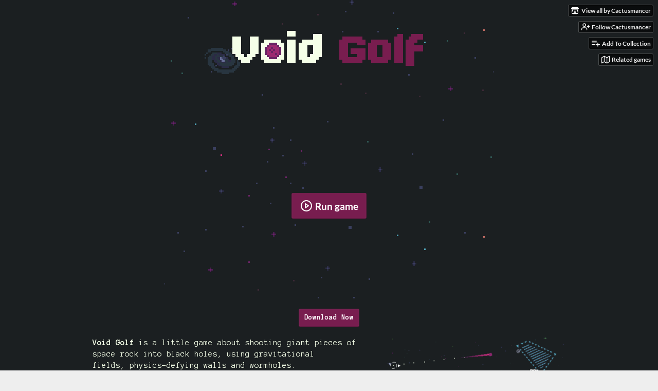

--- FILE ---
content_type: text/html
request_url: https://cactusmancer.itch.io/void-golf
body_size: 15768
content:
<!DOCTYPE HTML><html lang="en"><head><meta charset="UTF-8"/><meta content="#1b1f21" name="theme-color"/><meta content="https://img.itch.zone/aW1nLzI1MTkxNDAuZ2lm/original/4fxDKA.gif" property="og:image"/><link rel="icon" type="image/gif" href="https://img.itch.zone/aW1nLzI1MTkxNDAuZ2lm/32x32%23/7qjRRd.gif"/><meta content="itch.io" property="og:site_name"/><meta content="4503599627724030" property="twitter:account_id"/><meta content="Shoot an asteroid through the galaxy." property="og:description"/><meta content="Shoot an asteroid through the galaxy." name="description"/><meta content="width=device-width, initial-scale=1" name="viewport"/><meta content="games/487642" name="itch:path"/><meta content="@itchio" name="twitter:site"/><meta content="Void Golf by Cactusmancer" name="twitter:title"/><meta content="Shoot an asteroid through the galaxy. Play in your browser" name="twitter:description"/><meta content="summary_large_image" name="twitter:card"/><meta content="https://img.itch.zone/aW1nLzI1MTkxNDAuZ2lm/original/4fxDKA.gif" property="twitter:image"/><meta content="@cactusmancer" property="twitter:creator"/><meta content="https://cactusmancer.itch.io/void-golf" name="twitter:url"/><script type="application/ld+json">{"itemListElement":[{"position":1,"@type":"ListItem","item":{"@id":"https:\/\/itch.io\/games","name":"Games"}},{"position":2,"@type":"ListItem","item":{"@id":"https:\/\/itch.io\/games\/genre-puzzle","name":"Puzzle"}},{"position":3,"@type":"ListItem","item":{"@id":"https:\/\/itch.io\/games\/free","name":"Free"}}],"@type":"BreadcrumbList","@context":"http:\/\/schema.org"}</script><script type="application/ld+json">{"@type":"Product","aggregateRating":{"ratingValue":"4.5","@type":"AggregateRating","ratingCount":74},"description":"Shoot an asteroid through the galaxy.","@context":"http:\/\/schema.org\/","name":"Void Golf"}</script><title>Void Golf by Cactusmancer</title><meta name="csrf_token" value="WyJiZDJ3IiwxNzY5ODE5MDUwLCJzb0NXVGQ2cW1oYmhPOGgiXQ==.hQo4VfMC71hh0ReH7TrFLV27HQc=" /><link rel="stylesheet" href="https://static.itch.io/game.css?1769743758"/><script type="text/javascript">window.itchio_translations_url = 'https://static.itch.io/translations';</script><script src="https://static.itch.io/lib.min.js?1769743758" type="text/javascript"></script><script src="https://static.itch.io/bundle.min.js?1769743758" type="text/javascript"></script><script src="https://static.itch.io/lib/jquery.maskMoney.js" type="text/javascript"></script><script data-src="https://static.itch.io/react.min.js?1769743758" id="lib_react_src"></script><script src="https://static.itch.io/game.min.js?1769743758" type="text/javascript"></script><script type="text/javascript">I.current_user = null;I.subdomain = true;</script><script type="text/javascript">if (!window.location.hostname.match(/localhost/)) {      window.dataLayer = window.dataLayer || [];
      function gtag(){dataLayer.push(arguments);}
      gtag('js', new Date());
      gtag('config', "G-36R7NPBMLS", {});
      (function(d, t, s, m) {
        s = d.createElement(t);
        s.src = "https:\/\/www.googletagmanager.com\/gtag\/js?id=G-36R7NPBMLS";
        s.async = 1;
        m = d.getElementsByTagName(t)[0];
        m.parentNode.insertBefore(s, m);
      })(document, "script");
      }</script><style type="text/css" id="game_theme">:root{--itchio_ui_bg: #2e2f2f;--itchio_ui_bg_dark: #272829}.wrapper{--itchio_font_family: 'Anonymous Pro';--itchio_bg_color: #1b1f21;--itchio_bg2_color: rgba(27, 31, 33, 1);--itchio_bg2_sub: #313537;--itchio_text_color: #f5ffe8;--itchio_link_color: #781d4f;--itchio_border_color: #3e4649;--itchio_button_color: #781d4f;--itchio_button_fg_color: #ffffff;--itchio_button_shadow_color: #94396b;background-color:#1b1f21;/*! */  /* */}.inner_column{color:#f5ffe8;font-family:'Anonymous Pro',Lato,LatoExtended,sans-serif;background-color:rgba(27, 31, 33, 1)}.inner_column ::selection{color:#ffffff;background:#781d4f}.inner_column ::-moz-selection{color:#ffffff;background:#781d4f}.inner_column h1,.inner_column h2,.inner_column h3,.inner_column h4,.inner_column h5,.inner_column h6{font-family:inherit;font-weight:bold;color:inherit}.inner_column a,.inner_column .footer a{color:#781d4f}.inner_column .button,.inner_column .button:hover,.inner_column .button:active{background-color:#781d4f;color:#ffffff;text-shadow:0 1px 0px #94396b}.inner_column hr{background-color:#3e4649}.inner_column table{border-color:#3e4649}.inner_column .redactor-box .redactor-toolbar li a{color:#781d4f}.inner_column .redactor-box .redactor-toolbar li a:hover,.inner_column .redactor-box .redactor-toolbar li a:active,.inner_column .redactor-box .redactor-toolbar li a.redactor-act{background-color:#781d4f !important;color:#ffffff !important;text-shadow:0 1px 0px #94396b !important}.inner_column .redactor-box .redactor-toolbar .re-button-tooltip{text-shadow:none}.game_frame{background:#313537;/*! */ background-image: url(https://img.itch.zone/aW1nLzI1MTkyNTIucG5n/original/dn68Vs.png);;background-repeat: repeat;background-position: 0 0; /* */}.game_frame .embed_info{background-color:rgba(27, 31, 33, 0.85)}.game_loading .loader_bar .loader_bar_slider{background-color:#781d4f}.view_game_page .reward_row,.view_game_page .bundle_row{border-color:#313537 !important}.view_game_page .game_info_panel_widget{background:rgba(49, 53, 55, 1)}.view_game_page .star_value .star_fill{color:#781d4f}.view_game_page .rewards .quantity_input{background:rgba(49, 53, 55, 1);border-color:rgba(245, 255, 232, 0.5);color:#f5ffe8}.view_game_page .right_col{display:block}.game_devlog_page li .meta_row .post_likes{border-color:#313537}.game_devlog_post_page .post_like_button{box-shadow:inset 0 0 0 1px #3e4649}.game_comments_widget .community_post .post_footer a,.game_comments_widget .community_post .post_footer .vote_btn,.game_comments_widget .community_post .post_header .post_date a,.game_comments_widget .community_post .post_header .edit_message{color:rgba(245, 255, 232, 0.5)}.game_comments_widget .community_post .reveal_full_post_btn{background:linear-gradient(to bottom, transparent, #1b1f21 50%, #1b1f21);color:#781d4f}.game_comments_widget .community_post .post_votes{border-color:rgba(245, 255, 232, 0.2)}.game_comments_widget .community_post .post_votes .vote_btn:hover{background:rgba(245, 255, 232, 0.05)}.game_comments_widget .community_post .post_footer .vote_btn{border-color:rgba(245, 255, 232, 0.5)}.game_comments_widget .community_post .post_footer .vote_btn span{color:inherit}.game_comments_widget .community_post .post_footer .vote_btn:hover,.game_comments_widget .community_post .post_footer .vote_btn.voted{background-color:#781d4f;color:#ffffff;text-shadow:0 1px 0px #94396b;border-color:#781d4f}.game_comments_widget .form .redactor-box,.game_comments_widget .form .click_input,.game_comments_widget .form .forms_markdown_input_widget{border-color:rgba(245, 255, 232, 0.5);background:transparent}.game_comments_widget .form .redactor-layer,.game_comments_widget .form .redactor-toolbar,.game_comments_widget .form .click_input,.game_comments_widget .form .forms_markdown_input_widget{background:rgba(49, 53, 55, 1)}.game_comments_widget .form .forms_markdown_input_widget .markdown_toolbar button{color:inherit;opacity:0.6}.game_comments_widget .form .forms_markdown_input_widget .markdown_toolbar button:hover,.game_comments_widget .form .forms_markdown_input_widget .markdown_toolbar button:active{opacity:1;background-color:#781d4f !important;color:#ffffff !important;text-shadow:0 1px 0px #94396b !important}.game_comments_widget .form .forms_markdown_input_widget .markdown_toolbar,.game_comments_widget .form .forms_markdown_input_widget li{border-color:rgba(245, 255, 232, 0.5)}.game_comments_widget .form textarea{border-color:rgba(245, 255, 232, 0.5);background:rgba(49, 53, 55, 1);color:inherit}.game_comments_widget .form .redactor-toolbar{border-color:rgba(245, 255, 232, 0.5)}.game_comments_widget .hint{color:rgba(245, 255, 232, 0.5)}.game_community_preview_widget .community_topic_row .topic_tag{background-color:#313537}.footer .svgicon,.view_game_page .more_information_toggle .svgicon{fill:#f5ffe8 !important}
</style><link rel="stylesheet" type="text/css" href="https://fonts.googleapis.com/css?family=Anonymous%20Pro%3A400%2C400italic%2C700%2C700italic"/></head><body data-page_name="view_game" data-host="itch.io" class="embedded_game locale_en game_layout_widget layout_widget no_theme_toggle responsive"><ul id="user_tools" class="user_tools hidden"><li><a href="https://cactusmancer.itch.io" class="action_btn view_more"><svg width="18" version="1.1" role="img" height="16" viewBox="0 0 262.728 235.452" aria-hidden class="svgicon icon_itchio_new"><path d="M31.99 1.365C21.287 7.72.2 31.945 0 38.298v10.516C0 62.144 12.46 73.86 23.773 73.86c13.584 0 24.902-11.258 24.903-24.62 0 13.362 10.93 24.62 24.515 24.62 13.586 0 24.165-11.258 24.165-24.62 0 13.362 11.622 24.62 25.207 24.62h.246c13.586 0 25.208-11.258 25.208-24.62 0 13.362 10.58 24.62 24.164 24.62 13.585 0 24.515-11.258 24.515-24.62 0 13.362 11.32 24.62 24.903 24.62 11.313 0 23.773-11.714 23.773-25.046V38.298c-.2-6.354-21.287-30.58-31.988-36.933C180.118.197 157.056-.005 122.685 0c-34.37.003-81.228.54-90.697 1.365zm65.194 66.217a28.025 28.025 0 0 1-4.78 6.155c-5.128 5.014-12.157 8.122-19.906 8.122a28.482 28.482 0 0 1-19.948-8.126c-1.858-1.82-3.27-3.766-4.563-6.032l-.006.004c-1.292 2.27-3.092 4.215-4.954 6.037a28.5 28.5 0 0 1-19.948 8.12c-.934 0-1.906-.258-2.692-.528-1.092 11.372-1.553 22.24-1.716 30.164l-.002.045c-.02 4.024-.04 7.333-.06 11.93.21 23.86-2.363 77.334 10.52 90.473 19.964 4.655 56.7 6.775 93.555 6.788h.006c36.854-.013 73.59-2.133 93.554-6.788 12.883-13.14 10.31-66.614 10.52-90.474-.022-4.596-.04-7.905-.06-11.93l-.003-.045c-.162-7.926-.623-18.793-1.715-30.165-.786.27-1.757.528-2.692.528a28.5 28.5 0 0 1-19.948-8.12c-1.862-1.822-3.662-3.766-4.955-6.037l-.006-.004c-1.294 2.266-2.705 4.213-4.563 6.032a28.48 28.48 0 0 1-19.947 8.125c-7.748 0-14.778-3.11-19.906-8.123a28.025 28.025 0 0 1-4.78-6.155 27.99 27.99 0 0 1-4.736 6.155 28.49 28.49 0 0 1-19.95 8.124c-.27 0-.54-.012-.81-.02h-.007c-.27.008-.54.02-.813.02a28.49 28.49 0 0 1-19.95-8.123 27.992 27.992 0 0 1-4.736-6.155zm-20.486 26.49l-.002.01h.015c8.113.017 15.32 0 24.25 9.746 7.028-.737 14.372-1.105 21.722-1.094h.006c7.35-.01 14.694.357 21.723 1.094 8.93-9.747 16.137-9.73 24.25-9.746h.014l-.002-.01c3.833 0 19.166 0 29.85 30.007L210 165.244c8.504 30.624-2.723 31.373-16.727 31.4-20.768-.773-32.267-15.855-32.267-30.935-11.496 1.884-24.907 2.826-38.318 2.827h-.006c-13.412 0-26.823-.943-38.318-2.827 0 15.08-11.5 30.162-32.267 30.935-14.004-.027-25.23-.775-16.726-31.4L46.85 124.08c10.684-30.007 26.017-30.007 29.85-30.007zm45.985 23.582v.006c-.02.02-21.863 20.08-25.79 27.215l14.304-.573v12.474c0 .584 5.74.346 11.486.08h.006c5.744.266 11.485.504 11.485-.08v-12.474l14.304.573c-3.928-7.135-25.79-27.215-25.79-27.215v-.006l-.003.002z"/></svg><span class="full_label">View all by Cactusmancer</span><span class="mobile_label">Cactusmancer</span></a></li><li><a data-unfollow_url="https://cactusmancer.itch.io/-/unfollow?source=game" data-follow_url="https://cactusmancer.itch.io/-/follow?source=game" data-register_action="follow_user" data-user_id="69771" href="https://itch.io/login" class="follow_user_btn action_btn"><svg fill="none" stroke="currentColor" aria-hidden class="svgicon icon_user_plus on_follow" stroke-linejoin="round" stroke-width="2" version="1.1" role="img" stroke-linecap="round" width="18" height="18" viewBox="0 0 24 24"><path d="M16 21v-2a4 4 0 0 0-4-4H5a4 4 0 0 0-4 4v2"></path><circle cx="8.5" cy="7" r="4"></circle><line x1="20" y1="8" x2="20" y2="14"></line><line x1="23" y1="11" x2="17" y2="11"></line></svg><svg fill="none" stroke="currentColor" aria-hidden class="svgicon icon_user_check on_unfollow" stroke-linejoin="round" stroke-width="2" version="1.1" role="img" stroke-linecap="round" width="18" height="18" viewBox="0 0 24 24"><path d="M16 21v-2a4 4 0 0 0-4-4H5a4 4 0 0 0-4 4v2"></path><circle cx="8.5" cy="7" r="4"></circle><polyline points="17 11 19 13 23 9"></polyline></svg><span class="on_follow"><span class="full_label">Follow Cactusmancer</span><span class="mobile_label">Follow</span></span><span class="on_unfollow"><span class="full_label">Following Cactusmancer</span><span class="mobile_label">Following</span></span></a></li><li><a href="https://itch.io/login" class="action_btn add_to_collection_btn"><svg fill="none" stroke="currentColor" aria-hidden class="svgicon icon_collection_add2" stroke-linejoin="round" stroke-width="2" version="1.1" role="img" stroke-linecap="round" width="18" height="18" viewBox="0 0 24 24"><path d="M 1,6 H 14" /><path d="M 1,11 H 14" /><path d="m 1,16 h 9" /><path d="M 18,11 V 21" /><path d="M 13,16 H 23" /></svg><span class="full_label">Add To Collection</span><span class="mobile_label">Collection</span></a></li><li class="community_link"><a href="https://cactusmancer.itch.io/void-golf#comments" class="action_btn"><svg fill="none" stroke="currentColor" aria-hidden class="svgicon icon_comment" stroke-linejoin="round" stroke-width="2" version="1.1" role="img" stroke-linecap="round" width="18" height="18" viewBox="0 0 24 24"><path d="M21 15a2 2 0 0 1-2 2H7l-4 4V5a2 2 0 0 1 2-2h14a2 2 0 0 1 2 2z" /></svg>Comments</a></li><li><a data-label="related_btn" href="https://itch.io/games-like/487642/void-golf" target="_blank" class="action_btn related_games_btn"><svg fill="none" stroke="currentColor" aria-hidden class="svgicon icon_map" stroke-linejoin="round" stroke-width="2" version="1.1" role="img" stroke-linecap="round" width="18" height="18" viewBox="0 0 24 24"><polygon points="1 6 1 22 8 18 16 22 23 18 23 2 16 6 8 2 1 6"></polygon><line x1="8" y1="2" x2="8" y2="18"></line><line x1="16" y1="6" x2="16" y2="22"></line></svg> <span class="full_label">Related games</span><span class="mobile_label">Related</span></a></li></ul><script type="text/javascript">new I.GameUserTools('#user_tools')</script><div id="wrapper" class="main wrapper"><div class="inner_column size_large family_anonymous-pro" id="inner_column"><div class="header align_center has_image" id="header"><img src="https://img.itch.zone/aW1nLzI1MTkzNzkucG5n/original/D48qVo.png" alt="Void Golf"/><h1 itemprop="name" class="game_title">Void Golf</h1></div><div class="view_html_game_page view_game_page page_widget base_widget buy_on_top ready" id="view_html_game_1254085"><div class="html_embed_widget base_widget embed_wrapper" id="html_embed_9838433"><div data-height="360" data-width="640" style="width: 640px; height: 360px" class="game_frame game_pending start_maximized"><div class="restore_wrapper"><button class="restore_btn button"><svg fill="none" stroke="currentColor" aria-hidden class="svgicon icon_play" stroke-linejoin="round" stroke-width="2" version="1.1" role="img" stroke-linecap="round" width="24" height="24" viewBox="0 0 24 24"><circle cx="12" cy="12" r="10"></circle><polygon points="10 8 16 12 10 16 10 8"></polygon></svg> Restore game</button></div><div data-iframe="&lt;iframe allowfullscreen=&quot;true&quot; allowtransparency=&quot;true&quot; webkitallowfullscreen=&quot;true&quot; mozallowfullscreen=&quot;true&quot; msallowfullscreen=&quot;true&quot; allow=&quot;autoplay; fullscreen *; geolocation; microphone; camera; midi; monetization; xr-spatial-tracking; gamepad; gyroscope; accelerometer; xr; cross-origin-isolated; web-share&quot; src=&quot;https://html-classic.itch.zone/html/1669372/Void Golf Web/index.html?v=1574334979&quot; scrolling=&quot;no&quot; id=&quot;game_drop&quot; frameborder=&quot;0&quot;&gt;&lt;/iframe&gt;" class="iframe_placeholder"><button class="button load_iframe_btn"><svg fill="none" stroke="currentColor" aria-hidden class="svgicon icon_play" stroke-linejoin="round" stroke-width="2" version="1.1" role="img" stroke-linecap="round" width="24" height="24" viewBox="0 0 24 24"><circle cx="12" cy="12" r="10"></circle><polygon points="10 8 16 12 10 16 10 8"></polygon></svg> Run game</button></div></div></div><div class="donate"><a data-donate="false" href="https://cactusmancer.itch.io/void-golf/purchase" class="button donate_btn">Download Now</a></div><div class="columns"><div class="left_col column"><div class="formatted_description user_formatted"><p><strong>Void Golf</strong> is a little game about shooting giant pieces of space rock into black holes, using gravitational fields,&nbsp;physics-defying walls and wormholes.</p>
<p>As in traditional human golf, the fewer hits, the better.</p>
<p><em>No need to worry though, you can always hide the hit counter and just chill.</em></p>
<p><br></p>
<h3>Controls</h3>
<ul><li><strong>[Left click]</strong> to charge the shot.</li><li><strong>[Spacebar]</strong> to reset an ongoing shot (the hit still counts, though!)</li><li><strong>[H]</strong> to hide/show the hit counter.</li></ul>
<p><br></p>
<p>You can play in your browser or download the game. Mac OS X and Linux versions weren&#x27;t tested, so be prepared for the worst!</p>
<p>Font <em>Futile Pro</em> by <em><a href="https://twitter.com/somepx" target="_blank" rel="nofollow noopener" referrerpolicy="origin">@somepx</a></em></p></div><div class="more_information_toggle"><div class="toggle_row"><a href="javascript:void(0)" class="toggle_info_btn">More information<svg width="12" version="1.1" role="img" height="6" viewBox="0 0 37 20" aria-hidden class="svgicon icon_down_tick"><path d="m2.0858 0c-1.1535 0-2.0858 0.86469-2.0858 1.9331 0 0.5139 0.21354 1.0183 0.38704 1.1881l18.113 16.879 18.112-16.879c0.174-0.1696 0.388-0.674 0.388-1.1879 0-1.0684-0.932-1.9331-2.086-1.9331-0.577 0-1.111 0.23008-1.49 0.57992l-14.924 13.894-14.925-13.893c-0.3777-0.34998-0.9134-0.581-1.4902-0.581z"/></svg></a></div><div class="info_panel_wrapper"><div class="game_info_panel_widget base_widget" id="game_info_panel_8314738"><table><tbody><tr><td>Status</td><td><a href="https://itch.io/games/released">Released</a></td></tr><tr><td>Platforms</td><td><a href="https://itch.io/games/html5">HTML5</a>, <a href="https://itch.io/games/platform-windows">Windows</a>, <a href="https://itch.io/games/platform-osx">macOS</a>, <a href="https://itch.io/games/platform-linux">Linux</a></td></tr><tr><td>Rating</td><td><div itemprop="aggregateRating" tabindex="0" data-tooltip="4.49 average rating from 74 total ratings" itemscope itemtype="http://schema.org/AggregateRating" class="aggregate_rating"><div itemprop="ratingValue" content="4.5" class="star_value"><span class="screenreader_only">Rated 4.5 out of 5 stars</span><div style="width: 89.72973%" class="star_fill"><span aria-hidden="true" class="star icon-star"></span><span aria-hidden="true" class="star icon-star"></span><span aria-hidden="true" class="star icon-star"></span><span aria-hidden="true" class="star icon-star"></span><span aria-hidden="true" class="star icon-star"></span></div><div class="star_holes"><span aria-hidden="true" class="star icon-star2"></span><span aria-hidden="true" class="star icon-star2"></span><span aria-hidden="true" class="star icon-star2"></span><span aria-hidden="true" class="star icon-star2"></span><span aria-hidden="true" class="star icon-star2"></span></div></div><span itemprop="ratingCount" content="74" class="rating_count">(74<span class="screenreader_only"> total ratings</span>)</span></div></td></tr><tr><td>Author</td><td><a href="https://cactusmancer.itch.io">Cactusmancer</a></td></tr><tr><td>Genre</td><td><a href="https://itch.io/games/genre-puzzle">Puzzle</a></td></tr><tr><td>Made with</td><td><a href="https://itch.io/games/made-with-unity">Unity</a>, <a href="https://itch.io/games/made-with-aseprite">Aseprite</a></td></tr><tr><td>Tags</td><td><a href="https://itch.io/games/tag-2d">2D</a>, <a href="https://itch.io/games/tag-golf">Golf</a>, <a href="https://itch.io/games/tag-minigames">minigames</a>, <a href="https://itch.io/games/tag-pixel-art">Pixel Art</a>, <a href="https://itch.io/games/tag-relaxing">Relaxing</a>, <a href="https://itch.io/games/tag-space">Space</a>, <a href="https://itch.io/games/tag-unity">Unity</a></td></tr><tr><td>Average session</td><td><a href="https://itch.io/games/duration-minutes">A few minutes</a></td></tr><tr><td>Languages</td><td><a href="https://itch.io/games/lang-en">English</a></td></tr><tr><td>Inputs</td><td><a href="https://itch.io/games/input-keyboard">Keyboard</a>, <a href="https://itch.io/games/input-mouse">Mouse</a></td></tr></tbody></table></div></div></div><h2 id="download">Download</h2><div class="buy_row"><div class="button_message"><a href="https://cactusmancer.itch.io/void-golf/purchase" class="button buy_btn">Download Now</a><span class="buy_message"><span class="sub">Name your own price</span></span></div></div><div class="uploads"><p>Click download now to get access to the following files:</p><div class="upload_list_widget base_widget" id="upload_list_7609288"><div class="upload"><div class="info_column"><div class="upload_name"><strong title="Void Golf Win.zip" class="name">Void Golf Win.zip</strong> <span class="file_size"><span>32 MB</span></span> <span class="download_platforms"><span title="Download for Windows" aria-hidden="true" class="icon icon-windows8"></span> </span></div></div></div><div class="upload"><div class="info_column"><div class="upload_name"><strong title="Void Golf Mac.zip" class="name">Void Golf Mac.zip</strong> <span class="file_size"><span>35 MB</span></span> <span class="download_platforms"><span title="Download for macOS" aria-hidden="true" class="icon icon-apple"></span> </span></div></div></div><div class="upload"><div class="info_column"><div class="upload_name"><strong title="Void Golf Lin.zip" class="name">Void Golf Lin.zip</strong> <span class="file_size"><span>36 MB</span></span> <span class="download_platforms"><span title="Download for Linux" aria-hidden="true" class="icon icon-tux"></span> </span></div></div></div></div></div><div class="game_comments_widget base_widget" id="game_comments_1510198"><h2 id="comments">Comments</h2><p class="form_placeholder"><a data-register_action="comment" href="https://itch.io/login">Log in with itch.io</a> to leave a comment.</p><div class="community_topic_posts_widget base_widget" id="community_topic_posts_9265689"><div class="community_post_list_widget base_widget" id="community_post_list_6890079"><div data-post="{&quot;user_id&quot;:9457446,&quot;id&quot;:11183389}" class="community_post has_vote_column has_replies" id="post-11183389"><div id="first-post" class="post_anchor"></div><div class="post_grid"><div class="post_votes"><a class="vote_up_btn vote_btn" href="https://itch.io/login" data-register_action="community_vote" title="Vote up"><svg width="20" version="1.1" role="img" height="20" viewBox="0 0 24 24" aria-hidden class="svgicon icon_vote_up"><polygon points="2 18 12 6 22 18" /></svg></a> <a class="vote_down_btn vote_btn" href="https://itch.io/login" data-register_action="community_vote" title="Vote down"><svg width="20" version="1.1" role="img" height="20" viewBox="0 0 24 24" aria-hidden class="svgicon icon_vote_down"><polygon points="2 6 12 18 22 6" /></svg></a></div><a href="https://itch.io/profile/realsins" class="avatar_container"><div style="background-image: url(/static/images/frog-cyan.png)" class="post_avatar"></div></a><div class="post_header"><span class="post_author"><a href="https://itch.io/profile/realsins">realsins</a></span><span title="2024-10-21 23:52:29" class="post_date"><a href="https://itch.io/post/11183389">1 year ago</a></span><span class="vote_counts"><span class="upvotes">(+1)</span></span></div><div class="post_content"><div dir="auto" class="post_body user_formatted"><p>Great game! Super relaxing music, and the difficulty was just right, at least for me. It would definitely benefit from having some indication that there are&hellip; 30 levels, was it? It would give it a stronger sense of direction and purpose to the minute by minute playing. But definitely worth a play, I had a great time.</p></div><div class="post_footer"><a data-register_action="community_reply" href="https://itch.io/login" class="post_action reply_btn">Reply</a></div></div></div></div><div class="community_post_replies top_level_replies"><div data-post="{&quot;user_id&quot;:69771,&quot;id&quot;:11193121}" class="community_post is_reply has_vote_column" id="post-11193121"><div class="post_grid"><div class="post_votes"><a class="vote_up_btn vote_btn" href="https://itch.io/login" data-register_action="community_vote" title="Vote up"><svg width="20" version="1.1" role="img" height="20" viewBox="0 0 24 24" aria-hidden class="svgicon icon_vote_up"><polygon points="2 18 12 6 22 18" /></svg></a> <a class="vote_down_btn vote_btn" href="https://itch.io/login" data-register_action="community_vote" title="Vote down"><svg width="20" version="1.1" role="img" height="20" viewBox="0 0 24 24" aria-hidden class="svgicon icon_vote_down"><polygon points="2 6 12 18 22 6" /></svg></a></div><a href="https://itch.io/profile/cactusmancer" class="avatar_container"><div style="background-image: url(https://img.itch.zone/aW1nLzI1MTgzODgucG5n/25x25%23/QtxMXM.png)" class="post_avatar"></div></a><div class="post_header"><span class="post_author"><a href="https://itch.io/profile/cactusmancer">Cactusmancer</a></span><span title="2024-10-23 08:23:14" class="post_date"><a href="https://itch.io/post/11193121">1 year ago</a></span><span class="vote_counts"></span></div><div class="post_content"><div dir="auto" class="post_body user_formatted"><p>Thank you for playing and for your kind words!</p></div><div class="post_footer"><a data-register_action="community_reply" href="https://itch.io/login" class="post_action reply_btn">Reply</a></div></div></div></div></div><div data-post="{&quot;user_id&quot;:10869025,&quot;id&quot;:10075626}" class="community_post has_vote_column has_replies" id="post-10075626"><div class="post_grid"><div class="post_votes"><a class="vote_up_btn vote_btn" href="https://itch.io/login" data-register_action="community_vote" title="Vote up"><svg width="20" version="1.1" role="img" height="20" viewBox="0 0 24 24" aria-hidden class="svgicon icon_vote_up"><polygon points="2 18 12 6 22 18" /></svg></a> <a class="vote_down_btn vote_btn" href="https://itch.io/login" data-register_action="community_vote" title="Vote down"><svg width="20" version="1.1" role="img" height="20" viewBox="0 0 24 24" aria-hidden class="svgicon icon_vote_down"><polygon points="2 6 12 18 22 6" /></svg></a></div><a href="https://itch.io/profile/uzip" class="avatar_container"><div style="background-image: url(https://img.itch.zone/aW1nLzE2NDYwODcwLnBuZw==/25x25%23/rlEJwt.png)" class="post_avatar"></div></a><div class="post_header"><span class="post_author"><a href="https://itch.io/profile/uzip">UZIP</a></span><span title="2024-06-07 14:56:07" class="post_date"><a href="https://itch.io/post/10075626">1 year ago</a></span><span class="vote_counts"><span class="upvotes">(+2)</span></span></div><div class="post_content"><div dir="auto" class="post_body user_formatted"><p>Excellent game, has a lot of potential! Genius idea the only things that are missing are: game menu and restart button. (for when you shoot the ball with 1%&nbsp;and you don&#x27;t want to wait an eternity)</p></div><div class="post_footer"><a data-register_action="community_reply" href="https://itch.io/login" class="post_action reply_btn">Reply</a></div></div></div></div><div class="community_post_replies top_level_replies"><div data-post="{&quot;user_id&quot;:69771,&quot;id&quot;:10102762}" class="community_post is_reply has_vote_column" id="post-10102762"><div class="post_grid"><div class="post_votes"><a class="vote_up_btn vote_btn" href="https://itch.io/login" data-register_action="community_vote" title="Vote up"><svg width="20" version="1.1" role="img" height="20" viewBox="0 0 24 24" aria-hidden class="svgicon icon_vote_up"><polygon points="2 18 12 6 22 18" /></svg></a> <a class="vote_down_btn vote_btn" href="https://itch.io/login" data-register_action="community_vote" title="Vote down"><svg width="20" version="1.1" role="img" height="20" viewBox="0 0 24 24" aria-hidden class="svgicon icon_vote_down"><polygon points="2 6 12 18 22 6" /></svg></a></div><a href="https://itch.io/profile/cactusmancer" class="avatar_container"><div style="background-image: url(https://img.itch.zone/aW1nLzI1MTgzODgucG5n/25x25%23/QtxMXM.png)" class="post_avatar"></div></a><div class="post_header"><span class="post_author"><a href="https://itch.io/profile/cactusmancer">Cactusmancer</a></span><span title="2024-06-11 05:07:10" class="post_date"><a href="https://itch.io/post/10102762">1 year ago</a></span><span class="vote_counts"></span></div><div class="post_content"><div dir="auto" class="post_body user_formatted"><p>Thank you for playing!&nbsp;The spacebar allows you to restart the shot</p></div><div class="post_footer"><a data-register_action="community_reply" href="https://itch.io/login" class="post_action reply_btn">Reply</a></div></div></div></div></div><div data-post="{&quot;user_id&quot;:9179530,&quot;id&quot;:9378561}" class="community_post has_vote_column" id="post-9378561"><div class="post_grid"><div class="post_votes"><a class="vote_up_btn vote_btn" href="https://itch.io/login" data-register_action="community_vote" title="Vote up"><svg width="20" version="1.1" role="img" height="20" viewBox="0 0 24 24" aria-hidden class="svgicon icon_vote_up"><polygon points="2 18 12 6 22 18" /></svg></a> <a class="vote_down_btn vote_btn" href="https://itch.io/login" data-register_action="community_vote" title="Vote down"><svg width="20" version="1.1" role="img" height="20" viewBox="0 0 24 24" aria-hidden class="svgicon icon_vote_down"><polygon points="2 6 12 18 22 6" /></svg></a></div><a href="https://itch.io/profile/purrpgoddpeebles" class="avatar_container"><div style="background-image: url(/static/images/frog.png)" class="post_avatar"></div></a><div class="post_header"><span class="post_author"><a href="https://itch.io/profile/purrpgoddpeebles">purrpgoddpeebles</a></span><span title="2024-02-17 23:05:45" class="post_date"><a href="https://itch.io/post/9378561">1 year ago</a></span><span class="vote_counts"></span></div><div class="post_content"><div dir="auto" class="post_body user_formatted"><p>I got passed lvl 1 lol that&#x27;s it I don&#x27;t understand how to play this game lol</p></div><div class="post_footer"><a data-register_action="community_reply" href="https://itch.io/login" class="post_action reply_btn">Reply</a></div></div></div></div><div data-post="{&quot;user_id&quot;:2588401,&quot;id&quot;:8651358}" class="community_post has_vote_column" id="post-8651358"><div class="post_grid"><div class="post_votes"><a class="vote_up_btn vote_btn" href="https://itch.io/login" data-register_action="community_vote" title="Vote up"><svg width="20" version="1.1" role="img" height="20" viewBox="0 0 24 24" aria-hidden class="svgicon icon_vote_up"><polygon points="2 18 12 6 22 18" /></svg></a> <a class="vote_down_btn vote_btn" href="https://itch.io/login" data-register_action="community_vote" title="Vote down"><svg width="20" version="1.1" role="img" height="20" viewBox="0 0 24 24" aria-hidden class="svgicon icon_vote_down"><polygon points="2 6 12 18 22 6" /></svg></a></div><a href="https://itch.io/profile/poisonivymaze" class="avatar_container"><div style="background-image: url(https://img.itch.zone/aW1nLzEyNDEwMzE4LnBuZw==/25x25%23/Wy1Jei.png)" class="post_avatar"></div></a><div class="post_header"><span class="post_author"><a href="https://itch.io/profile/poisonivymaze">poison.ivy.maze</a></span><span title="2023-09-28 10:23:35" class="post_date"><a href="https://itch.io/post/8651358">2 years ago</a></span><span class="vote_counts"></span></div><div class="post_content"><div dir="auto" class="post_body user_formatted"><p>Highly recommend zooming out before playing. Browser might not be able to resize the playfield whilst the game is in motion. (Esc to come back to this&nbsp;page, resize, then resume game.)</p></div><div class="post_footer"><a data-register_action="community_reply" href="https://itch.io/login" class="post_action reply_btn">Reply</a></div></div></div></div><div data-post="{&quot;user_id&quot;:6633979,&quot;id&quot;:8649789}" class="community_post has_vote_column has_replies" id="post-8649789"><div class="post_grid"><div class="post_votes"><a class="vote_up_btn vote_btn" href="https://itch.io/login" data-register_action="community_vote" title="Vote up"><svg width="20" version="1.1" role="img" height="20" viewBox="0 0 24 24" aria-hidden class="svgicon icon_vote_up"><polygon points="2 18 12 6 22 18" /></svg></a> <a class="vote_down_btn vote_btn" href="https://itch.io/login" data-register_action="community_vote" title="Vote down"><svg width="20" version="1.1" role="img" height="20" viewBox="0 0 24 24" aria-hidden class="svgicon icon_vote_down"><polygon points="2 6 12 18 22 6" /></svg></a></div><a href="https://itch.io/profile/forest-gaurdian" class="avatar_container"><div style="background-image: url(https://img.itch.zone/aW1nLzEyMDQ5ODM5LnBuZw==/25x25%23/P7uXO0.png)" class="post_avatar"></div></a><div class="post_header"><span class="post_author"><a href="https://itch.io/profile/forest-gaurdian">forest gaurdian</a></span><span title="2023-09-28 01:46:29" class="post_date"><a href="https://itch.io/post/8649789">2 years ago</a></span><span class="vote_counts"><span class="upvotes">(+2)</span></span></div><div class="post_content"><div dir="auto" class="post_body user_formatted"><p>really loved this game! Gave me a great feeling of accomplishment once I beat it. score 399.</p></div><div class="post_footer"><a data-register_action="community_reply" href="https://itch.io/login" class="post_action reply_btn">Reply</a></div></div></div></div><div class="community_post_replies top_level_replies"><div data-post="{&quot;user_id&quot;:69771,&quot;id&quot;:8668268}" class="community_post is_reply has_vote_column" id="post-8668268"><div class="post_grid"><div class="post_votes"><a class="vote_up_btn vote_btn" href="https://itch.io/login" data-register_action="community_vote" title="Vote up"><svg width="20" version="1.1" role="img" height="20" viewBox="0 0 24 24" aria-hidden class="svgicon icon_vote_up"><polygon points="2 18 12 6 22 18" /></svg></a> <a class="vote_down_btn vote_btn" href="https://itch.io/login" data-register_action="community_vote" title="Vote down"><svg width="20" version="1.1" role="img" height="20" viewBox="0 0 24 24" aria-hidden class="svgicon icon_vote_down"><polygon points="2 6 12 18 22 6" /></svg></a></div><a href="https://itch.io/profile/cactusmancer" class="avatar_container"><div style="background-image: url(https://img.itch.zone/aW1nLzI1MTgzODgucG5n/25x25%23/QtxMXM.png)" class="post_avatar"></div></a><div class="post_header"><span class="post_author"><a href="https://itch.io/profile/cactusmancer">Cactusmancer</a></span><span title="2023-10-01 15:17:12" class="post_date"><a href="https://itch.io/post/8668268">2 years ago</a></span><span class="vote_counts"><span class="upvotes">(+1)</span></span></div><div class="post_content"><div dir="auto" class="post_body user_formatted"><p>Thank you for playing!</p></div><div class="post_footer"><a data-register_action="community_reply" href="https://itch.io/login" class="post_action reply_btn">Reply</a></div></div></div></div></div><div data-post="{&quot;user_id&quot;:6454209,&quot;id&quot;:8627205}" class="community_post has_vote_column has_replies" id="post-8627205"><div class="post_grid"><div class="post_votes"><a class="vote_up_btn vote_btn" href="https://itch.io/login" data-register_action="community_vote" title="Vote up"><svg width="20" version="1.1" role="img" height="20" viewBox="0 0 24 24" aria-hidden class="svgicon icon_vote_up"><polygon points="2 18 12 6 22 18" /></svg></a> <a class="vote_down_btn vote_btn" href="https://itch.io/login" data-register_action="community_vote" title="Vote down"><svg width="20" version="1.1" role="img" height="20" viewBox="0 0 24 24" aria-hidden class="svgicon icon_vote_down"><polygon points="2 6 12 18 22 6" /></svg></a></div><a href="https://itch.io/profile/miscbill" class="avatar_container"><div style="background-image: url(https://img.itch.zone/aW1nLzE0NDc1MjE4LmpwZWc=/25x25%23/Ffah%2BX.jpeg)" class="post_avatar"></div></a><div class="post_header"><span class="post_author"><a href="https://itch.io/profile/miscbill">Bill Clagett</a></span><span title="2023-09-24 23:53:04" class="post_date"><a href="https://itch.io/post/8627205">2 years ago</a></span><span class="vote_counts"><span class="upvotes">(+2)</span></span></div><div class="post_content"><div dir="auto" class="post_body user_formatted"><p>Super fun! I can&#x27;t put my finger on why this is so compelling, but I have to keep playing!</p></div><div class="post_footer"><a data-register_action="community_reply" href="https://itch.io/login" class="post_action reply_btn">Reply</a></div></div></div></div><div class="community_post_replies top_level_replies"><div data-post="{&quot;user_id&quot;:69771,&quot;id&quot;:8628127}" class="community_post is_reply has_vote_column" id="post-8628127"><div class="post_grid"><div class="post_votes"><a class="vote_up_btn vote_btn" href="https://itch.io/login" data-register_action="community_vote" title="Vote up"><svg width="20" version="1.1" role="img" height="20" viewBox="0 0 24 24" aria-hidden class="svgicon icon_vote_up"><polygon points="2 18 12 6 22 18" /></svg></a> <a class="vote_down_btn vote_btn" href="https://itch.io/login" data-register_action="community_vote" title="Vote down"><svg width="20" version="1.1" role="img" height="20" viewBox="0 0 24 24" aria-hidden class="svgicon icon_vote_down"><polygon points="2 6 12 18 22 6" /></svg></a></div><a href="https://itch.io/profile/cactusmancer" class="avatar_container"><div style="background-image: url(https://img.itch.zone/aW1nLzI1MTgzODgucG5n/25x25%23/QtxMXM.png)" class="post_avatar"></div></a><div class="post_header"><span class="post_author"><a href="https://itch.io/profile/cactusmancer">Cactusmancer</a></span><span title="2023-09-25 05:26:21" class="post_date"><a href="https://itch.io/post/8628127">2 years ago</a></span><span class="vote_counts"><span class="upvotes">(+1)</span></span></div><div class="post_content"><div dir="auto" class="post_body user_formatted"><p>The fact that people still play my little silly game after four years fills me with joy. Thank you!</p></div><div class="post_footer"><a data-register_action="community_reply" href="https://itch.io/login" class="post_action reply_btn">Reply</a></div></div></div></div></div><div data-post="{&quot;user_id&quot;:1964848,&quot;id&quot;:7133887}" class="community_post has_vote_column has_replies" id="post-7133887"><div class="post_grid"><div class="post_votes"><a class="vote_up_btn vote_btn" href="https://itch.io/login" data-register_action="community_vote" title="Vote up"><svg width="20" version="1.1" role="img" height="20" viewBox="0 0 24 24" aria-hidden class="svgicon icon_vote_up"><polygon points="2 18 12 6 22 18" /></svg></a> <a class="vote_down_btn vote_btn" href="https://itch.io/login" data-register_action="community_vote" title="Vote down"><svg width="20" version="1.1" role="img" height="20" viewBox="0 0 24 24" aria-hidden class="svgicon icon_vote_down"><polygon points="2 6 12 18 22 6" /></svg></a></div><a href="https://itch.io/profile/rex4d5" class="avatar_container"><div style="background-image: url(https://img.itch.zone/aW1nLzM4NjA1MTkucG5n/25x25%23/Jhe77J.png)" class="post_avatar"></div></a><div class="post_header"><span class="post_author"><a href="https://itch.io/profile/rex4d5">Rex Lorem-Ipsum</a></span><span title="2023-01-06 03:03:31" class="post_date"><a href="https://itch.io/post/7133887">3 years ago</a></span><span class="vote_counts"><span class="upvotes">(+1)</span></span></div><div class="post_content"><div dir="auto" class="post_body user_formatted"><p>Howdy, I really enjoyed your game, Is there anyway you&#x27;d be willing to do an interview about indie devs on my podcast?</p></div><div class="post_footer"><a data-register_action="community_reply" href="https://itch.io/login" class="post_action reply_btn">Reply</a></div></div></div></div><div class="community_post_replies top_level_replies"><div data-post="{&quot;user_id&quot;:69771,&quot;id&quot;:7156086}" class="community_post is_reply has_vote_column" id="post-7156086"><div class="post_grid"><div class="post_votes"><a class="vote_up_btn vote_btn" href="https://itch.io/login" data-register_action="community_vote" title="Vote up"><svg width="20" version="1.1" role="img" height="20" viewBox="0 0 24 24" aria-hidden class="svgicon icon_vote_up"><polygon points="2 18 12 6 22 18" /></svg></a> <a class="vote_down_btn vote_btn" href="https://itch.io/login" data-register_action="community_vote" title="Vote down"><svg width="20" version="1.1" role="img" height="20" viewBox="0 0 24 24" aria-hidden class="svgicon icon_vote_down"><polygon points="2 6 12 18 22 6" /></svg></a></div><a href="https://itch.io/profile/cactusmancer" class="avatar_container"><div style="background-image: url(https://img.itch.zone/aW1nLzI1MTgzODgucG5n/25x25%23/QtxMXM.png)" class="post_avatar"></div></a><div class="post_header"><span class="post_author"><a href="https://itch.io/profile/cactusmancer">Cactusmancer</a></span><span title="2023-01-10 18:01:48" class="post_date"><a href="https://itch.io/post/7156086">3 years ago</a></span><span class="vote_counts"></span></div><div class="post_content"><div dir="auto" class="post_body user_formatted"><p>Thank you for the offer but I don&#x27;t really consider myself an indie dev tbh, I haven&#x27;t work in these kinds of projects for a really long time. Glad you liked the game though!</p></div><div class="post_footer"><a data-register_action="community_reply" href="https://itch.io/login" class="post_action reply_btn">Reply</a></div></div></div></div></div><div data-post="{&quot;user_id&quot;:5257564,&quot;id&quot;:5692278}" class="community_post has_vote_column" id="post-5692278"><div class="post_grid"><div class="post_votes"><a class="vote_up_btn vote_btn" href="https://itch.io/login" data-register_action="community_vote" title="Vote up"><svg width="20" version="1.1" role="img" height="20" viewBox="0 0 24 24" aria-hidden class="svgicon icon_vote_up"><polygon points="2 18 12 6 22 18" /></svg></a> <a class="vote_down_btn vote_btn" href="https://itch.io/login" data-register_action="community_vote" title="Vote down"><svg width="20" version="1.1" role="img" height="20" viewBox="0 0 24 24" aria-hidden class="svgicon icon_vote_down"><polygon points="2 6 12 18 22 6" /></svg></a></div><a href="https://itch.io/profile/soupus" class="avatar_container"><div style="background-image: url(/static/images/frog-blue.png)" class="post_avatar"></div></a><div class="post_header"><span class="post_author"><a href="https://itch.io/profile/soupus">Soupus</a></span><span title="2022-04-04 02:22:16" class="post_date"><a href="https://itch.io/post/5692278">3 years ago</a></span><span class="vote_counts"><span class="upvotes">(+1)</span></span></div><div class="post_content"><div dir="auto" class="post_body user_formatted"><p>The sound when charging is really helpful, thanks</p></div><div class="post_footer"><a data-register_action="community_reply" href="https://itch.io/login" class="post_action reply_btn">Reply</a></div></div></div></div><div data-post="{&quot;user_id&quot;:4820002,&quot;id&quot;:4664407}" class="community_post has_vote_column" id="post-4664407"><div class="post_grid"><div class="post_votes"><a class="vote_up_btn vote_btn" href="https://itch.io/login" data-register_action="community_vote" title="Vote up"><svg width="20" version="1.1" role="img" height="20" viewBox="0 0 24 24" aria-hidden class="svgicon icon_vote_up"><polygon points="2 18 12 6 22 18" /></svg></a> <a class="vote_down_btn vote_btn" href="https://itch.io/login" data-register_action="community_vote" title="Vote down"><svg width="20" version="1.1" role="img" height="20" viewBox="0 0 24 24" aria-hidden class="svgicon icon_vote_down"><polygon points="2 6 12 18 22 6" /></svg></a></div><a href="https://itch.io/profile/floffytoffy" class="avatar_container"><div style="background-image: url(https://img.itch.zone/aW1nLzEyNDIwMzk4LnBuZw==/25x25%23/mS0%2BuU.png)" class="post_avatar"></div></a><div class="post_header"><span class="post_author"><a href="https://itch.io/profile/floffytoffy">Toffy</a></span><span title="2021-10-02 07:53:48" class="post_date"><a href="https://itch.io/post/4664407">4 years ago</a></span><span class="vote_counts"><span class="upvotes">(+1)</span></span></div><div class="post_content"><div dir="auto" class="post_body user_formatted"><p>Good Gam</p></div><div class="post_footer"><a data-register_action="community_reply" href="https://itch.io/login" class="post_action reply_btn">Reply</a></div></div></div></div><div data-post="{&quot;user_id&quot;:3805976,&quot;id&quot;:4579952}" class="community_post has_vote_column has_replies" id="post-4579952"><div class="post_grid"><div class="post_votes"><a class="vote_up_btn vote_btn" href="https://itch.io/login" data-register_action="community_vote" title="Vote up"><svg width="20" version="1.1" role="img" height="20" viewBox="0 0 24 24" aria-hidden class="svgicon icon_vote_up"><polygon points="2 18 12 6 22 18" /></svg></a> <a class="vote_down_btn vote_btn" href="https://itch.io/login" data-register_action="community_vote" title="Vote down"><svg width="20" version="1.1" role="img" height="20" viewBox="0 0 24 24" aria-hidden class="svgicon icon_vote_down"><polygon points="2 6 12 18 22 6" /></svg></a></div><a href="https://itch.io/profile/oandco" class="avatar_container"><div style="background-image: url(https://img.itch.zone/aW1nLzEyOTQ1NzkyLnBuZw==/25x25%23/XGKZhp.png)" class="post_avatar"></div></a><div class="post_header"><span class="post_author"><a href="https://itch.io/profile/oandco">O. &amp; Co. Games</a></span><span title="2021-09-20 05:47:45" class="post_date"><a href="https://itch.io/post/4579952">4 years ago</a></span><span class="vote_counts"><span class="upvotes">(+1)</span></span></div><div class="post_content"><div dir="auto" class="post_body user_formatted"><p>I am entranced by this game. This could be a huge mobile hit.</p></div><div class="post_footer"><a data-register_action="community_reply" href="https://itch.io/login" class="post_action reply_btn">Reply</a></div></div></div></div><div class="community_post_replies top_level_replies"><div data-post="{&quot;user_id&quot;:69771,&quot;id&quot;:4597310}" class="community_post is_reply has_vote_column" id="post-4597310"><div class="post_grid"><div class="post_votes"><a class="vote_up_btn vote_btn" href="https://itch.io/login" data-register_action="community_vote" title="Vote up"><svg width="20" version="1.1" role="img" height="20" viewBox="0 0 24 24" aria-hidden class="svgicon icon_vote_up"><polygon points="2 18 12 6 22 18" /></svg></a> <a class="vote_down_btn vote_btn" href="https://itch.io/login" data-register_action="community_vote" title="Vote down"><svg width="20" version="1.1" role="img" height="20" viewBox="0 0 24 24" aria-hidden class="svgicon icon_vote_down"><polygon points="2 6 12 18 22 6" /></svg></a></div><a href="https://itch.io/profile/cactusmancer" class="avatar_container"><div style="background-image: url(https://img.itch.zone/aW1nLzI1MTgzODgucG5n/25x25%23/QtxMXM.png)" class="post_avatar"></div></a><div class="post_header"><span class="post_author"><a href="https://itch.io/profile/cactusmancer">Cactusmancer</a></span><span title="2021-09-22 14:53:10" class="post_date"><a href="https://itch.io/post/4597310">4 years ago</a></span><span class="vote_counts"><span class="upvotes">(+1)</span></span></div><div class="post_content"><div dir="auto" class="post_body user_formatted"><p>:)</p></div><div class="post_footer"><a data-register_action="community_reply" href="https://itch.io/login" class="post_action reply_btn">Reply</a></div></div></div></div></div><div data-post="{&quot;user_id&quot;:3033419,&quot;id&quot;:2959424}" class="community_post has_vote_column has_replies" id="post-2959424"><div class="post_grid"><div class="post_votes"><a class="vote_up_btn vote_btn" href="https://itch.io/login" data-register_action="community_vote" title="Vote up"><svg width="20" version="1.1" role="img" height="20" viewBox="0 0 24 24" aria-hidden class="svgicon icon_vote_up"><polygon points="2 18 12 6 22 18" /></svg></a> <a class="vote_down_btn vote_btn" href="https://itch.io/login" data-register_action="community_vote" title="Vote down"><svg width="20" version="1.1" role="img" height="20" viewBox="0 0 24 24" aria-hidden class="svgicon icon_vote_down"><polygon points="2 6 12 18 22 6" /></svg></a></div><a href="https://itch.io/profile/vencelujvary" class="avatar_container"><div style="background-image: url(/static/images/frog-blue.png)" class="post_avatar"></div></a><div class="post_header"><span class="post_author"><a href="https://itch.io/profile/vencelujvary">VencelDev</a></span><span title="2021-04-02 18:19:35" class="post_date"><a href="https://itch.io/post/2959424">4 years ago</a></span><span class="vote_counts"><span class="upvotes">(+1)</span></span></div><div class="post_content"><div dir="auto" class="post_body user_formatted"><p>great game!</p></div><div class="post_footer"><a data-register_action="community_reply" href="https://itch.io/login" class="post_action reply_btn">Reply</a></div></div></div></div><div class="community_post_replies top_level_replies"><div data-post="{&quot;user_id&quot;:69771,&quot;id&quot;:2960147}" class="community_post is_reply has_vote_column" id="post-2960147"><div class="post_grid"><div class="post_votes"><a class="vote_up_btn vote_btn" href="https://itch.io/login" data-register_action="community_vote" title="Vote up"><svg width="20" version="1.1" role="img" height="20" viewBox="0 0 24 24" aria-hidden class="svgicon icon_vote_up"><polygon points="2 18 12 6 22 18" /></svg></a> <a class="vote_down_btn vote_btn" href="https://itch.io/login" data-register_action="community_vote" title="Vote down"><svg width="20" version="1.1" role="img" height="20" viewBox="0 0 24 24" aria-hidden class="svgicon icon_vote_down"><polygon points="2 6 12 18 22 6" /></svg></a></div><a href="https://itch.io/profile/cactusmancer" class="avatar_container"><div style="background-image: url(https://img.itch.zone/aW1nLzI1MTgzODgucG5n/25x25%23/QtxMXM.png)" class="post_avatar"></div></a><div class="post_header"><span class="post_author"><a href="https://itch.io/profile/cactusmancer">Cactusmancer</a></span><span title="2021-04-02 20:06:53" class="post_date"><a href="https://itch.io/post/2960147">4 years ago</a></span><span class="vote_counts"><span class="upvotes">(+1)</span></span></div><div class="post_content"><div dir="auto" class="post_body user_formatted"><p>Thank you!</p></div><div class="post_footer"><a data-register_action="community_reply" href="https://itch.io/login" class="post_action reply_btn">Reply</a></div></div></div></div></div><div data-post="{&quot;user_id&quot;:43435,&quot;id&quot;:2484650}" class="community_post has_vote_column has_replies" id="post-2484650"><div class="post_grid"><div class="post_votes"><a class="vote_up_btn vote_btn" href="https://itch.io/login" data-register_action="community_vote" title="Vote up"><svg width="20" version="1.1" role="img" height="20" viewBox="0 0 24 24" aria-hidden class="svgicon icon_vote_up"><polygon points="2 18 12 6 22 18" /></svg></a> <a class="vote_down_btn vote_btn" href="https://itch.io/login" data-register_action="community_vote" title="Vote down"><svg width="20" version="1.1" role="img" height="20" viewBox="0 0 24 24" aria-hidden class="svgicon icon_vote_down"><polygon points="2 6 12 18 22 6" /></svg></a></div><a href="https://itch.io/profile/davidtmarchand" class="avatar_container"><div style="background-image: url(https://img.itch.zone/aW1nLzI0NTMwMDg0LmpwZw==/25x25%23/8IMAA6.jpg)" class="post_avatar"></div></a><div class="post_header"><span class="post_author"><a href="https://itch.io/profile/davidtmarchand">David T. Marchand</a></span><span title="2021-01-28 04:27:05" class="post_date"><a href="https://itch.io/post/2484650">5 years ago</a></span><span class="vote_counts"><span class="upvotes">(+4)</span></span></div><div class="post_content"><div dir="auto" class="post_body user_formatted"><p>Great game! Super relaxing music, and the difficulty was just right, at least for me. It would definitely benefit from having some indication that there are&hellip; 30 levels, was it? It would give it a stronger sense of direction and purpose to the minute by minute playing. But definitely worth a play, I had a great time.</p></div><div class="post_footer"><a data-register_action="community_reply" href="https://itch.io/login" class="post_action reply_btn">Reply</a></div></div></div></div><div class="community_post_replies top_level_replies"><div data-post="{&quot;user_id&quot;:69771,&quot;id&quot;:2485003}" class="community_post is_reply has_vote_column has_replies" id="post-2485003"><div class="post_grid"><div class="post_votes"><a class="vote_up_btn vote_btn" href="https://itch.io/login" data-register_action="community_vote" title="Vote up"><svg width="20" version="1.1" role="img" height="20" viewBox="0 0 24 24" aria-hidden class="svgicon icon_vote_up"><polygon points="2 18 12 6 22 18" /></svg></a> <a class="vote_down_btn vote_btn" href="https://itch.io/login" data-register_action="community_vote" title="Vote down"><svg width="20" version="1.1" role="img" height="20" viewBox="0 0 24 24" aria-hidden class="svgicon icon_vote_down"><polygon points="2 6 12 18 22 6" /></svg></a></div><a href="https://itch.io/profile/cactusmancer" class="avatar_container"><div style="background-image: url(https://img.itch.zone/aW1nLzI1MTgzODgucG5n/25x25%23/QtxMXM.png)" class="post_avatar"></div></a><div class="post_header"><span class="post_author"><a href="https://itch.io/profile/cactusmancer">Cactusmancer</a></span><span title="2021-01-28 08:05:38" class="post_date"><a href="https://itch.io/post/2485003">5 years ago</a></span><span class="vote_counts"><span class="upvotes">(+1)</span></span></div><div class="post_content"><div dir="auto" class="post_body user_formatted"><p>Thank you! Yeah, some kind of level counter would&#x27;ve definitely helped here. Also displaying the controls in-game, since it looks like some people didn&#x27;t notice you can restart the shots.</p></div><div class="post_footer"><a data-register_action="community_reply" href="https://itch.io/login" class="post_action reply_btn">Reply</a></div></div></div></div><div class="community_post_replies"><div data-post="{&quot;user_id&quot;:43435,&quot;id&quot;:2486088}" class="community_post is_reply has_vote_column" id="post-2486088"><div class="post_grid"><div class="post_votes"><a class="vote_up_btn vote_btn" href="https://itch.io/login" data-register_action="community_vote" title="Vote up"><svg width="20" version="1.1" role="img" height="20" viewBox="0 0 24 24" aria-hidden class="svgicon icon_vote_up"><polygon points="2 18 12 6 22 18" /></svg></a> <a class="vote_down_btn vote_btn" href="https://itch.io/login" data-register_action="community_vote" title="Vote down"><svg width="20" version="1.1" role="img" height="20" viewBox="0 0 24 24" aria-hidden class="svgicon icon_vote_down"><polygon points="2 6 12 18 22 6" /></svg></a></div><a href="https://itch.io/profile/davidtmarchand" class="avatar_container"><div style="background-image: url(https://img.itch.zone/aW1nLzI0NTMwMDg0LmpwZw==/25x25%23/8IMAA6.jpg)" class="post_avatar"></div></a><div class="post_header"><span class="post_author"><a href="https://itch.io/profile/davidtmarchand">David T. Marchand</a></span><span title="2021-01-28 15:14:42" class="post_date"><a href="https://itch.io/post/2486088">5 years ago</a></span><span class="vote_counts"></span></div><div class="post_content"><div dir="auto" class="post_body user_formatted"><p>True! I can&#x27;t complain about that since discovering the spacebar resetting came fairly naturally to me.</p></div><div class="post_footer"><a data-register_action="community_reply" href="https://itch.io/login" class="post_action reply_btn">Reply</a></div></div></div></div></div><div data-post="{&quot;user_id&quot;:4271408,&quot;id&quot;:3746347}" class="community_post is_reply has_vote_column" id="post-3746347"><div class="post_grid"><div class="post_votes"><a class="vote_up_btn vote_btn" href="https://itch.io/login" data-register_action="community_vote" title="Vote up"><svg width="20" version="1.1" role="img" height="20" viewBox="0 0 24 24" aria-hidden class="svgicon icon_vote_up"><polygon points="2 18 12 6 22 18" /></svg></a> <a class="vote_down_btn vote_btn" href="https://itch.io/login" data-register_action="community_vote" title="Vote down"><svg width="20" version="1.1" role="img" height="20" viewBox="0 0 24 24" aria-hidden class="svgicon icon_vote_down"><polygon points="2 6 12 18 22 6" /></svg></a></div><a href="https://itch.io/profile/depress-express200" class="avatar_container"><div style="background-image: url(https://img.itch.zone/aW1nLzYwMDQzNzEucG5n/25x25%23/50sKL%2F.png)" class="post_avatar"></div></a><div class="post_header"><span class="post_author"><a href="https://itch.io/profile/depress-express200">Depress_Express200</a></span><span title="2021-06-16 19:19:36" class="post_date"><a href="https://itch.io/post/3746347">4 years ago</a></span><span class="vote_counts"></span></div><div class="post_content"><div dir="auto" class="post_body user_formatted"><p>there are how many levels now?</p></div><div class="post_footer"><a data-register_action="community_reply" href="https://itch.io/login" class="post_action reply_btn">Reply</a></div></div></div></div></div><div data-post="{&quot;user_id&quot;:3597065,&quot;id&quot;:2221779}" class="community_post has_vote_column has_replies" id="post-2221779"><div class="post_grid"><div class="post_votes"><a class="vote_up_btn vote_btn" href="https://itch.io/login" data-register_action="community_vote" title="Vote up"><svg width="20" version="1.1" role="img" height="20" viewBox="0 0 24 24" aria-hidden class="svgicon icon_vote_up"><polygon points="2 18 12 6 22 18" /></svg></a> <a class="vote_down_btn vote_btn" href="https://itch.io/login" data-register_action="community_vote" title="Vote down"><svg width="20" version="1.1" role="img" height="20" viewBox="0 0 24 24" aria-hidden class="svgicon icon_vote_down"><polygon points="2 6 12 18 22 6" /></svg></a></div><a href="https://itch.io/profile/peppermint13me" class="avatar_container"><div style="background-image: url(https://img.itch.zone/aW1nLzQ1OTc0MDYuanBn/25x25%23/ts1Fu1.jpg)" class="post_avatar"></div></a><div class="post_header"><span class="post_author"><a href="https://itch.io/profile/peppermint13me">Peppermint13me</a></span><span title="2020-11-21 15:54:56" class="post_date"><a href="https://itch.io/post/2221779">5 years ago</a></span><span class="vote_counts"><span class="upvotes">(+1)</span></span></div><div class="post_content"><div dir="auto" class="post_body user_formatted"><p>Good game, I juts wish there was a restart button, because sometimes I click and the golf ball goes so slow, and I have to wait so long for it to crash so that I can have another go.</p></div><div class="post_footer"><a data-register_action="community_reply" href="https://itch.io/login" class="post_action reply_btn">Reply</a></div></div></div></div><div class="community_post_replies top_level_replies"><div data-post="{&quot;user_id&quot;:69771,&quot;id&quot;:2221842}" class="community_post is_reply has_vote_column" id="post-2221842"><div class="post_grid"><div class="post_votes"><a class="vote_up_btn vote_btn" href="https://itch.io/login" data-register_action="community_vote" title="Vote up"><svg width="20" version="1.1" role="img" height="20" viewBox="0 0 24 24" aria-hidden class="svgicon icon_vote_up"><polygon points="2 18 12 6 22 18" /></svg></a> <a class="vote_down_btn vote_btn" href="https://itch.io/login" data-register_action="community_vote" title="Vote down"><svg width="20" version="1.1" role="img" height="20" viewBox="0 0 24 24" aria-hidden class="svgicon icon_vote_down"><polygon points="2 6 12 18 22 6" /></svg></a></div><a href="https://itch.io/profile/cactusmancer" class="avatar_container"><div style="background-image: url(https://img.itch.zone/aW1nLzI1MTgzODgucG5n/25x25%23/QtxMXM.png)" class="post_avatar"></div></a><div class="post_header"><span class="post_author"><a href="https://itch.io/profile/cactusmancer">Cactusmancer</a></span><span title="2020-11-21 16:21:44" class="post_date"><a href="https://itch.io/post/2221842">5 years ago</a></span><span class="vote_counts"><span class="upvotes">(+2)</span></span></div><div class="post_content"><div dir="auto" class="post_body user_formatted"><p>There is! Press space to&nbsp;immediately prepare the next shot.</p></div><div class="post_footer"><a data-register_action="community_reply" href="https://itch.io/login" class="post_action reply_btn">Reply</a></div></div></div></div></div><div data-post="{&quot;user_id&quot;:1675443,&quot;id&quot;:2179521}" class="community_post has_vote_column has_replies" id="post-2179521"><div class="post_grid"><div class="post_votes"><a class="vote_up_btn vote_btn" href="https://itch.io/login" data-register_action="community_vote" title="Vote up"><svg width="20" version="1.1" role="img" height="20" viewBox="0 0 24 24" aria-hidden class="svgicon icon_vote_up"><polygon points="2 18 12 6 22 18" /></svg></a> <a class="vote_down_btn vote_btn" href="https://itch.io/login" data-register_action="community_vote" title="Vote down"><svg width="20" version="1.1" role="img" height="20" viewBox="0 0 24 24" aria-hidden class="svgicon icon_vote_down"><polygon points="2 6 12 18 22 6" /></svg></a></div><a href="https://itch.io/profile/fe26" class="avatar_container"><div style="background-image: url(https://img.itch.zone/aW1nLzU4MzEyNjUuZ2lm/original/K%2B%2B6I3.gif)" class="post_avatar"></div></a><div class="post_header"><span class="post_author"><a href="https://itch.io/profile/fe26">Fe26</a></span><span title="2020-11-11 14:57:10" class="post_date"><a href="https://itch.io/post/2179521">5 years ago</a></span><span class="vote_counts"></span></div><div class="post_content"><div dir="auto" class="post_body user_formatted"><p>(Parece ser que hablas español así que lo escribiré en español...) Es un muy buen juego, es simple y muy bien hecho, el diseño de niveles esta bastante bien y con una dificultad elevada pero no imposible, muy buen juego :)</p></div><div class="post_footer"><a data-register_action="community_reply" href="https://itch.io/login" class="post_action reply_btn">Reply</a></div></div></div></div><div class="community_post_replies top_level_replies"><div data-post="{&quot;user_id&quot;:69771,&quot;id&quot;:2180081}" class="community_post is_reply has_vote_column" id="post-2180081"><div class="post_grid"><div class="post_votes"><a class="vote_up_btn vote_btn" href="https://itch.io/login" data-register_action="community_vote" title="Vote up"><svg width="20" version="1.1" role="img" height="20" viewBox="0 0 24 24" aria-hidden class="svgicon icon_vote_up"><polygon points="2 18 12 6 22 18" /></svg></a> <a class="vote_down_btn vote_btn" href="https://itch.io/login" data-register_action="community_vote" title="Vote down"><svg width="20" version="1.1" role="img" height="20" viewBox="0 0 24 24" aria-hidden class="svgicon icon_vote_down"><polygon points="2 6 12 18 22 6" /></svg></a></div><a href="https://itch.io/profile/cactusmancer" class="avatar_container"><div style="background-image: url(https://img.itch.zone/aW1nLzI1MTgzODgucG5n/25x25%23/QtxMXM.png)" class="post_avatar"></div></a><div class="post_header"><span class="post_author"><a href="https://itch.io/profile/cactusmancer">Cactusmancer</a></span><span title="2020-11-11 18:08:56" class="post_date"><a href="https://itch.io/post/2180081">5 years ago</a></span><span class="vote_counts"><span class="upvotes">(+1)</span></span></div><div class="post_content"><div dir="auto" class="post_body user_formatted"><p>Gracias por jugar, me alegro de que te haya gustado!</p></div><div class="post_footer"><a data-register_action="community_reply" href="https://itch.io/login" class="post_action reply_btn">Reply</a></div></div></div></div></div><div data-post="{&quot;user_id&quot;:3436667,&quot;id&quot;:2110439}" class="community_post has_vote_column has_replies" id="post-2110439"><div class="post_grid"><div class="post_votes"><a class="vote_up_btn vote_btn" href="https://itch.io/login" data-register_action="community_vote" title="Vote up"><svg width="20" version="1.1" role="img" height="20" viewBox="0 0 24 24" aria-hidden class="svgicon icon_vote_up"><polygon points="2 18 12 6 22 18" /></svg></a> <a class="vote_down_btn vote_btn" href="https://itch.io/login" data-register_action="community_vote" title="Vote down"><svg width="20" version="1.1" role="img" height="20" viewBox="0 0 24 24" aria-hidden class="svgicon icon_vote_down"><polygon points="2 6 12 18 22 6" /></svg></a></div><a href="https://itch.io/profile/yenshan" class="avatar_container"><div style="background-image: url(/static/images/frog-red.png)" class="post_avatar"></div></a><div class="post_header"><span class="post_author"><a href="https://itch.io/profile/yenshan">yenshan</a></span><span title="2020-10-21 21:43:20" class="post_date"><a href="https://itch.io/post/2110439">5 years ago</a></span> <span class="edit_message">(1 edit)</span> <span class="vote_counts"></span></div><div class="post_content"><div dir="auto" class="post_body user_formatted"><p>I love this!</p></div><div class="post_footer"><a data-register_action="community_reply" href="https://itch.io/login" class="post_action reply_btn">Reply</a></div></div></div></div><div class="community_post_replies top_level_replies"><div data-post="{&quot;user_id&quot;:69771,&quot;id&quot;:2111820}" class="community_post is_reply has_vote_column" id="post-2111820"><div class="post_grid"><div class="post_votes"><a class="vote_up_btn vote_btn" href="https://itch.io/login" data-register_action="community_vote" title="Vote up"><svg width="20" version="1.1" role="img" height="20" viewBox="0 0 24 24" aria-hidden class="svgicon icon_vote_up"><polygon points="2 18 12 6 22 18" /></svg></a> <a class="vote_down_btn vote_btn" href="https://itch.io/login" data-register_action="community_vote" title="Vote down"><svg width="20" version="1.1" role="img" height="20" viewBox="0 0 24 24" aria-hidden class="svgicon icon_vote_down"><polygon points="2 6 12 18 22 6" /></svg></a></div><a href="https://itch.io/profile/cactusmancer" class="avatar_container"><div style="background-image: url(https://img.itch.zone/aW1nLzI1MTgzODgucG5n/25x25%23/QtxMXM.png)" class="post_avatar"></div></a><div class="post_header"><span class="post_author"><a href="https://itch.io/profile/cactusmancer">Cactusmancer</a></span><span title="2020-10-22 11:37:39" class="post_date"><a href="https://itch.io/post/2111820">5 years ago</a></span><span class="vote_counts"></span></div><div class="post_content"><div dir="auto" class="post_body user_formatted"><p>Thank you for playing :)</p></div><div class="post_footer"><a data-register_action="community_reply" href="https://itch.io/login" class="post_action reply_btn">Reply</a></div></div></div></div></div><div data-post="{&quot;user_id&quot;:3406977,&quot;id&quot;:2089232}" class="community_post has_vote_column has_replies" id="post-2089232"><div class="post_grid"><div class="post_votes"><a class="vote_up_btn vote_btn" href="https://itch.io/login" data-register_action="community_vote" title="Vote up"><svg width="20" version="1.1" role="img" height="20" viewBox="0 0 24 24" aria-hidden class="svgicon icon_vote_up"><polygon points="2 18 12 6 22 18" /></svg></a> <a class="vote_down_btn vote_btn" href="https://itch.io/login" data-register_action="community_vote" title="Vote down"><svg width="20" version="1.1" role="img" height="20" viewBox="0 0 24 24" aria-hidden class="svgicon icon_vote_down"><polygon points="2 6 12 18 22 6" /></svg></a></div><a href="https://itch.io/profile/jugador-pobre" class="avatar_container"><div style="background-image: url(https://img.itch.zone/aW1nLzI1MjY1ODAyLnBuZw==/25x25%23/jFEd6%2B.png)" class="post_avatar"></div></a><div class="post_header"><span class="post_author"><a href="https://itch.io/profile/jugador-pobre">jugador_pobre</a></span><span title="2020-10-13 23:41:32" class="post_date"><a href="https://itch.io/post/2089232">5 years ago</a></span><span class="vote_counts"></span></div><div class="post_content"><div dir="auto" class="post_body user_formatted"><p>deberia haber un sistema de guardado de partida :(</p></div><div class="post_footer"><a data-register_action="community_reply" href="https://itch.io/login" class="post_action reply_btn">Reply</a></div></div></div></div><div class="community_post_replies top_level_replies"><div data-post="{&quot;user_id&quot;:69771,&quot;id&quot;:2090917}" class="community_post is_reply has_vote_column" id="post-2090917"><div class="post_grid"><div class="post_votes"><a class="vote_up_btn vote_btn" href="https://itch.io/login" data-register_action="community_vote" title="Vote up"><svg width="20" version="1.1" role="img" height="20" viewBox="0 0 24 24" aria-hidden class="svgicon icon_vote_up"><polygon points="2 18 12 6 22 18" /></svg></a> <a class="vote_down_btn vote_btn" href="https://itch.io/login" data-register_action="community_vote" title="Vote down"><svg width="20" version="1.1" role="img" height="20" viewBox="0 0 24 24" aria-hidden class="svgicon icon_vote_down"><polygon points="2 6 12 18 22 6" /></svg></a></div><a href="https://itch.io/profile/cactusmancer" class="avatar_container"><div style="background-image: url(https://img.itch.zone/aW1nLzI1MTgzODgucG5n/25x25%23/QtxMXM.png)" class="post_avatar"></div></a><div class="post_header"><span class="post_author"><a href="https://itch.io/profile/cactusmancer">Cactusmancer</a></span><span title="2020-10-14 17:06:05" class="post_date"><a href="https://itch.io/post/2090917">5 years ago</a></span><span class="vote_counts"></span></div><div class="post_content"><div dir="auto" class="post_body user_formatted"><p>Gracias por jugar! Normalmente se pueden completar todos los niveles de una sentada en menos de una hora, por eso no le metí guardado :p</p></div><div class="post_footer"><a data-register_action="community_reply" href="https://itch.io/login" class="post_action reply_btn">Reply</a></div></div></div></div></div><div data-post="{&quot;user_id&quot;:3406977,&quot;id&quot;:2089198}" class="community_post has_vote_column" id="post-2089198"><div class="post_grid"><div class="post_votes"><a class="vote_up_btn vote_btn" href="https://itch.io/login" data-register_action="community_vote" title="Vote up"><svg width="20" version="1.1" role="img" height="20" viewBox="0 0 24 24" aria-hidden class="svgicon icon_vote_up"><polygon points="2 18 12 6 22 18" /></svg></a> <a class="vote_down_btn vote_btn" href="https://itch.io/login" data-register_action="community_vote" title="Vote down"><svg width="20" version="1.1" role="img" height="20" viewBox="0 0 24 24" aria-hidden class="svgicon icon_vote_down"><polygon points="2 6 12 18 22 6" /></svg></a></div><a href="https://itch.io/profile/jugador-pobre" class="avatar_container"><div style="background-image: url(https://img.itch.zone/aW1nLzI1MjY1ODAyLnBuZw==/25x25%23/jFEd6%2B.png)" class="post_avatar"></div></a><div class="post_header"><span class="post_author"><a href="https://itch.io/profile/jugador-pobre">jugador_pobre</a></span><span title="2020-10-13 23:20:57" class="post_date"><a href="https://itch.io/post/2089198">5 years ago</a></span><span class="vote_counts"></span></div><div class="post_content"><div dir="auto" class="post_body user_formatted"><p></p><pre>
It relaxes me and challenges me at the same time, a great job, I am hopelessly hooked on your game c:</pre></div><div class="post_footer"><a data-register_action="community_reply" href="https://itch.io/login" class="post_action reply_btn">Reply</a></div></div></div></div><div data-post="{&quot;user_id&quot;:2541562,&quot;id&quot;:1503389}" class="community_post has_vote_column" id="post-1503389"><div class="post_grid"><div class="post_votes"><a class="vote_up_btn vote_btn" href="https://itch.io/login" data-register_action="community_vote" title="Vote up"><svg width="20" version="1.1" role="img" height="20" viewBox="0 0 24 24" aria-hidden class="svgicon icon_vote_up"><polygon points="2 18 12 6 22 18" /></svg></a> <a class="vote_down_btn vote_btn" href="https://itch.io/login" data-register_action="community_vote" title="Vote down"><svg width="20" version="1.1" role="img" height="20" viewBox="0 0 24 24" aria-hidden class="svgicon icon_vote_down"><polygon points="2 6 12 18 22 6" /></svg></a></div><a href="https://itch.io/profile/aeroplecz" class="avatar_container"><div style="background-image: url(https://img.itch.zone/aW1nLzM4ODc5NTcucG5n/25x25%23/3VNSYx.png)" class="post_avatar"></div></a><div class="post_header"><span class="post_author"><a href="https://itch.io/profile/aeroplecz">Aeroplecz</a></span><span title="2020-06-07 06:41:34" class="post_date"><a href="https://itch.io/post/1503389">5 years ago</a></span><span class="vote_counts"><span class="upvotes">(+2)</span></span></div><div class="post_content"><div dir="auto" class="post_body user_formatted"><p>This game is good the difficulty and the mechanics contrast well the feeling when you win a level is just sp satisfying the simplicity of the graphic and music&nbsp;are good for anyone on a device with poor performance also i think this game would have a gret port to ios and android if given the opportunity!</p></div><div class="post_footer"><a data-register_action="community_reply" href="https://itch.io/login" class="post_action reply_btn">Reply</a></div></div></div></div><div data-post="{&quot;user_id&quot;:1840029,&quot;id&quot;:993278}" class="community_post has_vote_column has_replies" id="post-993278"><div class="post_grid"><div class="post_votes"><a class="vote_up_btn vote_btn" href="https://itch.io/login" data-register_action="community_vote" title="Vote up"><svg width="20" version="1.1" role="img" height="20" viewBox="0 0 24 24" aria-hidden class="svgicon icon_vote_up"><polygon points="2 18 12 6 22 18" /></svg></a> <a class="vote_down_btn vote_btn" href="https://itch.io/login" data-register_action="community_vote" title="Vote down"><svg width="20" version="1.1" role="img" height="20" viewBox="0 0 24 24" aria-hidden class="svgicon icon_vote_down"><polygon points="2 6 12 18 22 6" /></svg></a></div><a href="https://itch.io/profile/machinemmus" class="avatar_container"><div style="background-image: url(/static/images/frog-blue.png)" class="post_avatar"></div></a><div class="post_header"><span class="post_author"><a href="https://itch.io/profile/machinemmus">MachinEmmus</a></span><span title="2019-10-02 22:50:59" class="post_date"><a href="https://itch.io/post/993278">6 years ago</a></span><span class="vote_counts"></span></div><div class="post_content"><div dir="auto" class="post_body user_formatted"><p>Hi men the game i present me a problem in the level 11 the game bug after &#x27;x&#x27; shots can be a error for my PC&nbsp;</p></div><div class="post_footer"><a data-register_action="community_reply" href="https://itch.io/login" class="post_action reply_btn">Reply</a></div></div></div></div><div class="community_post_replies top_level_replies"><div data-post="{&quot;user_id&quot;:69771,&quot;id&quot;:993618}" class="community_post is_reply has_vote_column" id="post-993618"><div class="post_grid"><div class="post_votes"><a class="vote_up_btn vote_btn" href="https://itch.io/login" data-register_action="community_vote" title="Vote up"><svg width="20" version="1.1" role="img" height="20" viewBox="0 0 24 24" aria-hidden class="svgicon icon_vote_up"><polygon points="2 18 12 6 22 18" /></svg></a> <a class="vote_down_btn vote_btn" href="https://itch.io/login" data-register_action="community_vote" title="Vote down"><svg width="20" version="1.1" role="img" height="20" viewBox="0 0 24 24" aria-hidden class="svgicon icon_vote_down"><polygon points="2 6 12 18 22 6" /></svg></a></div><a href="https://itch.io/profile/cactusmancer" class="avatar_container"><div style="background-image: url(https://img.itch.zone/aW1nLzI1MTgzODgucG5n/25x25%23/QtxMXM.png)" class="post_avatar"></div></a><div class="post_header"><span class="post_author"><a href="https://itch.io/profile/cactusmancer">Cactusmancer</a></span><span title="2019-10-03 07:11:36" class="post_date"><a href="https://itch.io/post/993618">6 years ago</a></span><span class="vote_counts"></span></div><div class="post_content"><div dir="auto" class="post_body user_formatted"><p>Hey. Can you be more specific? What happens exactly? Did you play in your browser or did you download the game?</p></div><div class="post_footer"><a data-register_action="community_reply" href="https://itch.io/login" class="post_action reply_btn">Reply</a></div></div></div></div></div><div data-post="{&quot;user_id&quot;:1224950,&quot;id&quot;:993077}" class="community_post has_vote_column has_replies" id="post-993077"><div class="post_grid"><div class="post_votes"><a class="vote_up_btn vote_btn" href="https://itch.io/login" data-register_action="community_vote" title="Vote up"><svg width="20" version="1.1" role="img" height="20" viewBox="0 0 24 24" aria-hidden class="svgicon icon_vote_up"><polygon points="2 18 12 6 22 18" /></svg></a> <a class="vote_down_btn vote_btn" href="https://itch.io/login" data-register_action="community_vote" title="Vote down"><svg width="20" version="1.1" role="img" height="20" viewBox="0 0 24 24" aria-hidden class="svgicon icon_vote_down"><polygon points="2 6 12 18 22 6" /></svg></a></div><a href="https://itch.io/profile/mikalagrand" class="avatar_container"><div style="background-image: url(https://img.itch.zone/aW1hZ2UyL3VzZXIvMTIyNDk1MC8xNDM4NzQ0LnBuZw==/25x25%23/umBqvR.png)" class="post_avatar"></div></a><div class="post_header"><span class="post_author"><a href="https://itch.io/profile/mikalagrand">Mika la Grand</a></span><span title="2019-10-02 19:24:28" class="post_date"><a href="https://itch.io/post/993077">6 years ago</a></span><span class="vote_counts"></span></div><div class="post_content"><div dir="auto" class="post_body user_formatted"><p>The art and atmosphere are good, but it&#x27;s too difficult. I don&#x27;t know if you added a secret tutorial, but you&#x27;re introducing new things too quickly. I made it to hole 4, knowing that the small grey rock can bend your&nbsp;trajectory. However, it didn&#x27;t bend it enough and I didn&#x27;t understand what the purple striped area does.</p></div><div class="post_footer"><a data-register_action="community_reply" href="https://itch.io/login" class="post_action reply_btn">Reply</a></div></div></div></div><div class="community_post_replies top_level_replies"><div data-post="{&quot;user_id&quot;:69771,&quot;id&quot;:993118}" class="community_post is_reply has_vote_column" id="post-993118"><div class="post_grid"><div class="post_votes"><a class="vote_up_btn vote_btn" href="https://itch.io/login" data-register_action="community_vote" title="Vote up"><svg width="20" version="1.1" role="img" height="20" viewBox="0 0 24 24" aria-hidden class="svgicon icon_vote_up"><polygon points="2 18 12 6 22 18" /></svg></a> <a class="vote_down_btn vote_btn" href="https://itch.io/login" data-register_action="community_vote" title="Vote down"><svg width="20" version="1.1" role="img" height="20" viewBox="0 0 24 24" aria-hidden class="svgicon icon_vote_down"><polygon points="2 6 12 18 22 6" /></svg></a></div><a href="https://itch.io/profile/cactusmancer" class="avatar_container"><div style="background-image: url(https://img.itch.zone/aW1nLzI1MTgzODgucG5n/25x25%23/QtxMXM.png)" class="post_avatar"></div></a><div class="post_header"><span class="post_author"><a href="https://itch.io/profile/cactusmancer">Cactusmancer</a></span><span title="2019-10-02 20:04:12" class="post_date"><a href="https://itch.io/post/993118">6 years ago</a></span><span class="vote_counts"></span></div><div class="post_content"><div dir="auto" class="post_body user_formatted"><p>Sorry to hear that! The purple area is an ordinary obstacle, it&nbsp;makes you fail the shot so you have to use the planet&#x27;s gravity to reach the black hole. It&#x27;s just a matter of&nbsp;using the right power and direction. The game can be difficult sometimes, but eventually you can beat even the hardest level.&nbsp;Hope you give it another shot :)</p></div><div class="post_footer"><a data-register_action="community_reply" href="https://itch.io/login" class="post_action reply_btn">Reply</a></div></div></div></div></div><div data-post="{&quot;user_id&quot;:156996,&quot;id&quot;:990696}" class="community_post has_vote_column has_replies" id="post-990696"><div class="post_grid"><div class="post_votes"><a class="vote_up_btn vote_btn" href="https://itch.io/login" data-register_action="community_vote" title="Vote up"><svg width="20" version="1.1" role="img" height="20" viewBox="0 0 24 24" aria-hidden class="svgicon icon_vote_up"><polygon points="2 18 12 6 22 18" /></svg></a> <a class="vote_down_btn vote_btn" href="https://itch.io/login" data-register_action="community_vote" title="Vote down"><svg width="20" version="1.1" role="img" height="20" viewBox="0 0 24 24" aria-hidden class="svgicon icon_vote_down"><polygon points="2 6 12 18 22 6" /></svg></a></div><a href="https://itch.io/profile/b-random9" class="avatar_container"><div style="background-image: url(https://img.itch.zone/aW1nLzMxNTE4NjUucG5n/25x25%23/lb4ugg.png)" class="post_avatar"></div></a><div class="post_header"><span class="post_author"><a href="https://itch.io/profile/b-random9">Brandon JS Lea</a></span><span title="2019-10-01 00:21:53" class="post_date"><a href="https://itch.io/post/990696">6 years ago</a></span><span class="vote_counts"><span class="upvotes">(+1)</span></span></div><div class="post_content"><div dir="auto" class="post_body user_formatted"><p>Hey, love the atmosphere of this game. How&#x27;d you create the music? I&#x27;m new to music production but I&#x27;ve noticed what a huge impact it can have on atmosphere so any advice you&#x27;ve got on the subject would be appreciated.&nbsp;</p></div><div class="post_footer"><a data-register_action="community_reply" href="https://itch.io/login" class="post_action reply_btn">Reply</a></div></div></div></div><div class="community_post_replies top_level_replies"><div data-post="{&quot;user_id&quot;:69771,&quot;id&quot;:991012}" class="community_post is_reply has_vote_column" id="post-991012"><div class="post_grid"><div class="post_votes"><a class="vote_up_btn vote_btn" href="https://itch.io/login" data-register_action="community_vote" title="Vote up"><svg width="20" version="1.1" role="img" height="20" viewBox="0 0 24 24" aria-hidden class="svgicon icon_vote_up"><polygon points="2 18 12 6 22 18" /></svg></a> <a class="vote_down_btn vote_btn" href="https://itch.io/login" data-register_action="community_vote" title="Vote down"><svg width="20" version="1.1" role="img" height="20" viewBox="0 0 24 24" aria-hidden class="svgicon icon_vote_down"><polygon points="2 6 12 18 22 6" /></svg></a></div><a href="https://itch.io/profile/cactusmancer" class="avatar_container"><div style="background-image: url(https://img.itch.zone/aW1nLzI1MTgzODgucG5n/25x25%23/QtxMXM.png)" class="post_avatar"></div></a><div class="post_header"><span class="post_author"><a href="https://itch.io/profile/cactusmancer">Cactusmancer</a></span><span title="2019-10-01 07:59:23" class="post_date"><a href="https://itch.io/post/991012">6 years ago</a></span><span class="vote_counts"><span class="upvotes">(+1)</span></span></div><div class="post_content"><div dir="auto" class="post_body user_formatted"><p>Hey there! I&#x27;m a newbie too. I used Ableton Live for the music and the SFX. I had some ideas for the song, watched a couple of tutorials and the rest was just messing around with the program for hours. I&#x27;d say find some chords you like and build the song around them? Websites like&nbsp;<a href="https://chordchord.com/" rel="nofollow noopener" referrerpolicy="origin"></a><a href="https://chordchord.com/" target="_blank" rel="nofollow noopener" referrerpolicy="origin">this one</a>&nbsp;can help a lot.</p></div><div class="post_footer"><a data-register_action="community_reply" href="https://itch.io/login" class="post_action reply_btn">Reply</a></div></div></div></div></div><div data-post="{&quot;user_id&quot;:1533135,&quot;id&quot;:987882}" class="community_post has_vote_column has_replies" id="post-987882"><div class="post_grid"><div class="post_votes"><a class="vote_up_btn vote_btn" href="https://itch.io/login" data-register_action="community_vote" title="Vote up"><svg width="20" version="1.1" role="img" height="20" viewBox="0 0 24 24" aria-hidden class="svgicon icon_vote_up"><polygon points="2 18 12 6 22 18" /></svg></a> <a class="vote_down_btn vote_btn" href="https://itch.io/login" data-register_action="community_vote" title="Vote down"><svg width="20" version="1.1" role="img" height="20" viewBox="0 0 24 24" aria-hidden class="svgicon icon_vote_down"><polygon points="2 6 12 18 22 6" /></svg></a></div><a href="https://itch.io/profile/loki-nighton" class="avatar_container"><div style="background-image: url(https://img.itch.zone/aW1nLzIyNzc4MTcucG5n/25x25%23/Jn5C3Y.png)" class="post_avatar"></div></a><div class="post_header"><span class="post_author"><a href="https://itch.io/profile/loki-nighton">Loki Nighton</a></span><span title="2019-09-28 17:19:48" class="post_date"><a href="https://itch.io/post/987882">6 years ago</a></span><span class="vote_counts"><span class="upvotes">(+2)</span></span></div><div class="post_content"><div dir="auto" class="post_body user_formatted"><p></p><div><button itchio aria-label="Click to activate YouTube embed" type="button" class="embed_preload youtube_preload" data-embed_code="&lt;iframe src=&quot;//www.youtube.com/embed/yisvnkm1O0U&quot; allowfullscreen=&quot;&quot; width=&quot;500&quot; height=&quot;281&quot; frameborder=&quot;0&quot;&gt;&lt;/iframe&gt;" style="width: 250px; height: 140px; background: url(https://i.ytimg.com/vi/yisvnkm1O0U/hqdefault.jpg) 50% 50% no-repeat; background-size: cover"></button></div>For this weeks Itch Dot Io Indie we answer the age old question &#x27;What would happen if we played golf... in space&#x27;<p></p><p>Well with Cactusmancer&#x27;s title &#x27;Void Golf&#x27; we can finally know&nbsp;what&nbsp;it&#x27;s&nbsp;like&nbsp;to fire our&nbsp;asteroid&nbsp;(golf&nbsp;&nbsp;balls&nbsp;are&nbsp;so&nbsp;2019) into&nbsp;the&nbsp;deep&nbsp;depths&nbsp;of&nbsp;space; and&nbsp;track&nbsp;trajectories&nbsp;across&nbsp;the&nbsp;stars.</p><p>Like all great puzzle games mechanics you&#x27;ll be smugly assured that you understand how everything fits together, and then 20 minutes later you&#x27;ll be questioning your very sanity on how to properly navigate around planetary orbits to intercept black holes.</p><p>I may have lost my sanity but I loved every moment &lt;3</p><p>~Loki<br></p></div><div class="post_footer"><a data-register_action="community_reply" href="https://itch.io/login" class="post_action reply_btn">Reply</a></div></div></div></div><div class="community_post_replies top_level_replies"><div data-post="{&quot;user_id&quot;:69771,&quot;id&quot;:987945}" class="community_post is_reply has_vote_column" id="post-987945"><div class="post_grid"><div class="post_votes"><a class="vote_up_btn vote_btn" href="https://itch.io/login" data-register_action="community_vote" title="Vote up"><svg width="20" version="1.1" role="img" height="20" viewBox="0 0 24 24" aria-hidden class="svgicon icon_vote_up"><polygon points="2 18 12 6 22 18" /></svg></a> <a class="vote_down_btn vote_btn" href="https://itch.io/login" data-register_action="community_vote" title="Vote down"><svg width="20" version="1.1" role="img" height="20" viewBox="0 0 24 24" aria-hidden class="svgicon icon_vote_down"><polygon points="2 6 12 18 22 6" /></svg></a></div><a href="https://itch.io/profile/cactusmancer" class="avatar_container"><div style="background-image: url(https://img.itch.zone/aW1nLzI1MTgzODgucG5n/25x25%23/QtxMXM.png)" class="post_avatar"></div></a><div class="post_header"><span class="post_author"><a href="https://itch.io/profile/cactusmancer">Cactusmancer</a></span><span title="2019-09-28 18:29:40" class="post_date"><a href="https://itch.io/post/987945">6 years ago</a></span><span class="vote_counts"></span></div><div class="post_content"><div dir="auto" class="post_body user_formatted"><p>Wow this is amazing! I honestly didn&#x27;t expect anything like this. Void Golf is my first game so this means a lot. Glad you liked it :)</p></div><div class="post_footer"><a data-register_action="community_reply" href="https://itch.io/login" class="post_action reply_btn">Reply</a></div></div></div></div></div><div data-post="{&quot;user_id&quot;:692829,&quot;id&quot;:986710}" class="community_post has_vote_column has_replies" id="post-986710"><div id="last-post" class="post_anchor"></div><div class="post_grid"><div class="post_votes"><a class="vote_up_btn vote_btn" href="https://itch.io/login" data-register_action="community_vote" title="Vote up"><svg width="20" version="1.1" role="img" height="20" viewBox="0 0 24 24" aria-hidden class="svgicon icon_vote_up"><polygon points="2 18 12 6 22 18" /></svg></a> <a class="vote_down_btn vote_btn" href="https://itch.io/login" data-register_action="community_vote" title="Vote down"><svg width="20" version="1.1" role="img" height="20" viewBox="0 0 24 24" aria-hidden class="svgicon icon_vote_down"><polygon points="2 6 12 18 22 6" /></svg></a></div><a href="https://itch.io/profile/whoodeeny" class="avatar_container"><div style="background-image: url(https://img.itch.zone/aW1nLzEyNDY1NDg4LnBuZw==/25x25%23/Tk%2FB42.png)" class="post_avatar"></div></a><div class="post_header"><span class="post_author"><a href="https://itch.io/profile/whoodeeny">wHoo</a></span><span title="2019-09-27 16:58:07" class="post_date"><a href="https://itch.io/post/986710">6 years ago</a></span><span class="vote_counts"><span class="upvotes">(+1)</span></span></div><div class="post_content"><div dir="auto" class="post_body user_formatted"><p>I&nbsp;loved it!!!!</p></div><div class="post_footer"><a data-register_action="community_reply" href="https://itch.io/login" class="post_action reply_btn">Reply</a></div></div></div></div><div class="community_post_replies top_level_replies"><div data-post="{&quot;user_id&quot;:69771,&quot;id&quot;:986799}" class="community_post is_reply has_vote_column has_replies" id="post-986799"><div class="post_grid"><div class="post_votes"><a class="vote_up_btn vote_btn" href="https://itch.io/login" data-register_action="community_vote" title="Vote up"><svg width="20" version="1.1" role="img" height="20" viewBox="0 0 24 24" aria-hidden class="svgicon icon_vote_up"><polygon points="2 18 12 6 22 18" /></svg></a> <a class="vote_down_btn vote_btn" href="https://itch.io/login" data-register_action="community_vote" title="Vote down"><svg width="20" version="1.1" role="img" height="20" viewBox="0 0 24 24" aria-hidden class="svgicon icon_vote_down"><polygon points="2 6 12 18 22 6" /></svg></a></div><a href="https://itch.io/profile/cactusmancer" class="avatar_container"><div style="background-image: url(https://img.itch.zone/aW1nLzI1MTgzODgucG5n/25x25%23/QtxMXM.png)" class="post_avatar"></div></a><div class="post_header"><span class="post_author"><a href="https://itch.io/profile/cactusmancer">Cactusmancer</a></span><span title="2019-09-27 18:09:02" class="post_date"><a href="https://itch.io/post/986799">6 years ago</a></span><span class="vote_counts"></span></div><div class="post_content"><div dir="auto" class="post_body user_formatted"><p>Glad you liked it!</p></div><div class="post_footer"><a data-register_action="community_reply" href="https://itch.io/login" class="post_action reply_btn">Reply</a></div></div></div></div><div class="community_post_replies"><div data-post="{&quot;user_id&quot;:692829,&quot;id&quot;:987959}" class="community_post is_reply has_vote_column" id="post-987959"><div class="post_grid"><div class="post_votes"><a class="vote_up_btn vote_btn" href="https://itch.io/login" data-register_action="community_vote" title="Vote up"><svg width="20" version="1.1" role="img" height="20" viewBox="0 0 24 24" aria-hidden class="svgicon icon_vote_up"><polygon points="2 18 12 6 22 18" /></svg></a> <a class="vote_down_btn vote_btn" href="https://itch.io/login" data-register_action="community_vote" title="Vote down"><svg width="20" version="1.1" role="img" height="20" viewBox="0 0 24 24" aria-hidden class="svgicon icon_vote_down"><polygon points="2 6 12 18 22 6" /></svg></a></div><a href="https://itch.io/profile/whoodeeny" class="avatar_container"><div style="background-image: url(https://img.itch.zone/aW1nLzEyNDY1NDg4LnBuZw==/25x25%23/Tk%2FB42.png)" class="post_avatar"></div></a><div class="post_header"><span class="post_author"><a href="https://itch.io/profile/whoodeeny">wHoo</a></span><span title="2019-09-28 18:45:08" class="post_date"><a href="https://itch.io/post/987959">6 years ago</a></span><span class="vote_counts"><span class="upvotes">(+1)</span></span></div><div class="post_content"><div dir="auto" class="post_body user_formatted"><p>i got super far. its very unique and the ambiance is perfect.</p></div><div class="post_footer"><a data-register_action="community_reply" href="https://itch.io/login" class="post_action reply_btn">Reply</a></div></div></div></div></div></div><script type="text/template" id="vote_counts_tpl"><% if (up_score > 0) { %><span class="upvotes">(+{{up_score}})</span><% } %><% if (down_score > 0) { %><span class="downvotes">(-{{down_score}})</span><% } %></script></div></div></div></div><div class="right_col column"><div class="video_embed"></div><div class="screenshot_list"><a data-image_lightbox="true" target="_blank" href="https://img.itch.zone/aW1hZ2UvNDg3NjQyLzI1MTkxNTQuZ2lm/original/KQt%2Fwp.gif"><img srcset="https://img.itch.zone/aW1hZ2UvNDg3NjQyLzI1MTkxNTQuZ2lm/original/KQt%2Fwp.gif 1x, https://img.itch.zone/aW1hZ2UvNDg3NjQyLzI1MTkxNTQuZ2lm/original/KQt%2Fwp.gif 2x" src="https://img.itch.zone/aW1hZ2UvNDg3NjQyLzI1MTkxNTQuZ2lm/original/KQt%2Fwp.gif" data-screenshot_id="2519154" class="screenshot"/></a><a data-image_lightbox="true" target="_blank" href="https://img.itch.zone/aW1hZ2UvNDg3NjQyLzI1MTkxMjcucG5n/original/NY7tEK.png"><img srcset="https://img.itch.zone/aW1hZ2UvNDg3NjQyLzI1MTkxMjcucG5n/347x500/ef0fY1.png 1x, https://img.itch.zone/aW1hZ2UvNDg3NjQyLzI1MTkxMjcucG5n/794x1000/NpHVEy.png 2x" src="https://img.itch.zone/aW1hZ2UvNDg3NjQyLzI1MTkxMjcucG5n/347x500/ef0fY1.png" data-screenshot_id="2519127" class="screenshot"/></a><a data-image_lightbox="true" target="_blank" href="https://img.itch.zone/aW1hZ2UvNDg3NjQyLzI1MTkxMjgucG5n/original/UTGNcU.png"><img srcset="https://img.itch.zone/aW1hZ2UvNDg3NjQyLzI1MTkxMjgucG5n/347x500/nl5WFZ.png 1x, https://img.itch.zone/aW1hZ2UvNDg3NjQyLzI1MTkxMjgucG5n/794x1000/FQqNfp.png 2x" src="https://img.itch.zone/aW1hZ2UvNDg3NjQyLzI1MTkxMjgucG5n/347x500/nl5WFZ.png" data-screenshot_id="2519128" class="screenshot"/></a><a data-image_lightbox="true" target="_blank" href="https://img.itch.zone/aW1hZ2UvNDg3NjQyLzI1MTkxMjkucG5n/original/0nQ158.png"><img srcset="https://img.itch.zone/aW1hZ2UvNDg3NjQyLzI1MTkxMjkucG5n/347x500/9TECTs.png 1x, https://img.itch.zone/aW1hZ2UvNDg3NjQyLzI1MTkxMjkucG5n/794x1000/WpqdNZ.png 2x" src="https://img.itch.zone/aW1hZ2UvNDg3NjQyLzI1MTkxMjkucG5n/347x500/9TECTs.png" data-screenshot_id="2519129" class="screenshot"/></a></div></div></div></div><div id="view_game_footer" class="footer"><a href="https://itch.io/" class="icon_logo"><svg width="20" version="1.1" role="img" height="17" viewBox="0 0 262.728 235.452" aria-hidden class="svgicon icon_itchio_new"><path d="M31.99 1.365C21.287 7.72.2 31.945 0 38.298v10.516C0 62.144 12.46 73.86 23.773 73.86c13.584 0 24.902-11.258 24.903-24.62 0 13.362 10.93 24.62 24.515 24.62 13.586 0 24.165-11.258 24.165-24.62 0 13.362 11.622 24.62 25.207 24.62h.246c13.586 0 25.208-11.258 25.208-24.62 0 13.362 10.58 24.62 24.164 24.62 13.585 0 24.515-11.258 24.515-24.62 0 13.362 11.32 24.62 24.903 24.62 11.313 0 23.773-11.714 23.773-25.046V38.298c-.2-6.354-21.287-30.58-31.988-36.933C180.118.197 157.056-.005 122.685 0c-34.37.003-81.228.54-90.697 1.365zm65.194 66.217a28.025 28.025 0 0 1-4.78 6.155c-5.128 5.014-12.157 8.122-19.906 8.122a28.482 28.482 0 0 1-19.948-8.126c-1.858-1.82-3.27-3.766-4.563-6.032l-.006.004c-1.292 2.27-3.092 4.215-4.954 6.037a28.5 28.5 0 0 1-19.948 8.12c-.934 0-1.906-.258-2.692-.528-1.092 11.372-1.553 22.24-1.716 30.164l-.002.045c-.02 4.024-.04 7.333-.06 11.93.21 23.86-2.363 77.334 10.52 90.473 19.964 4.655 56.7 6.775 93.555 6.788h.006c36.854-.013 73.59-2.133 93.554-6.788 12.883-13.14 10.31-66.614 10.52-90.474-.022-4.596-.04-7.905-.06-11.93l-.003-.045c-.162-7.926-.623-18.793-1.715-30.165-.786.27-1.757.528-2.692.528a28.5 28.5 0 0 1-19.948-8.12c-1.862-1.822-3.662-3.766-4.955-6.037l-.006-.004c-1.294 2.266-2.705 4.213-4.563 6.032a28.48 28.48 0 0 1-19.947 8.125c-7.748 0-14.778-3.11-19.906-8.123a28.025 28.025 0 0 1-4.78-6.155 27.99 27.99 0 0 1-4.736 6.155 28.49 28.49 0 0 1-19.95 8.124c-.27 0-.54-.012-.81-.02h-.007c-.27.008-.54.02-.813.02a28.49 28.49 0 0 1-19.95-8.123 27.992 27.992 0 0 1-4.736-6.155zm-20.486 26.49l-.002.01h.015c8.113.017 15.32 0 24.25 9.746 7.028-.737 14.372-1.105 21.722-1.094h.006c7.35-.01 14.694.357 21.723 1.094 8.93-9.747 16.137-9.73 24.25-9.746h.014l-.002-.01c3.833 0 19.166 0 29.85 30.007L210 165.244c8.504 30.624-2.723 31.373-16.727 31.4-20.768-.773-32.267-15.855-32.267-30.935-11.496 1.884-24.907 2.826-38.318 2.827h-.006c-13.412 0-26.823-.943-38.318-2.827 0 15.08-11.5 30.162-32.267 30.935-14.004-.027-25.23-.775-16.726-31.4L46.85 124.08c10.684-30.007 26.017-30.007 29.85-30.007zm45.985 23.582v.006c-.02.02-21.863 20.08-25.79 27.215l14.304-.573v12.474c0 .584 5.74.346 11.486.08h.006c5.744.266 11.485.504 11.485-.08v-12.474l14.304.573c-3.928-7.135-25.79-27.215-25.79-27.215v-.006l-.003.002z"/></svg></a><a href="https://itch.io/">itch.io</a><span class="dot">·</span><a href="https://cactusmancer.itch.io">View all by Cactusmancer</a><span class="dot">·</span><a class="report_game_btn" href="javascript:void(0);" data-lightbox_url="https://cactusmancer.itch.io/void-golf/report">Report</a><span class="dot">·</span><a class="embed_game_btn" href="javascript:void(0);" data-lightbox_url="https://cactusmancer.itch.io/void-golf/embed">Embed</a><div class="breadcrumbs"><a href="https://itch.io/games">Games</a> › <a href="https://itch.io/games/genre-puzzle">Puzzle</a> › <a href="https://itch.io/games/free">Free</a></div></div></div></div><script type="text/javascript">I.setup_layout()</script><script type="text/template" id="loading_lightbox_tpl"><div aria-live="polite" class="lightbox loading_lightbox"><div class="loader_outer"><div class="loader_label">Loading</div><div class="loader_bar"><div class="loader_bar_slider"></div></div></div></div></script><script type="text/javascript">init_HtmlEmbed('#html_embed_9838433', {"width":640,"height":360,"start_maximized":true});init_GameInfoPanel('#game_info_panel_8314738', null);new I.CommunityViewTopic('#community_topic_posts_9265689', {"report_url":"https:\/\/itch.io\/post\/:post_id\/report"});init_ViewHtmlGame('#view_html_game_1254085', {"game":{"type_name":"html","id":487642,"type":5,"play_url":"https:\/\/cactusmancer.itch.io\/void-golf\/rp\/eyJlIjoxNzY5ODE5MjAwLCJtIjoxNzY5ODE5MTQwLCJybiI6NzQxNzYsImlkIjo0ODc2NDJ9%2e1%2bR0pzbW6KiAtwhVeesTYUPRXGk%3d","play_after":90,"hit_url":"https:\/\/cactusmancer.itch.io\/void-golf\/rh\/eyJpZCI6NDg3NjQyLCJlIjoxNzY5ODE5MDY1fQ%3d%3d%2eRojjFpCv9bSSrbG0DW2qBdHQNH0%3d","actual_price":0,"slug":"void-golf","min_price":0},"generate_download_url":"https:\/\/cactusmancer.itch.io\/void-golf\/download_url"});
I.setup_page();</script></body></html>